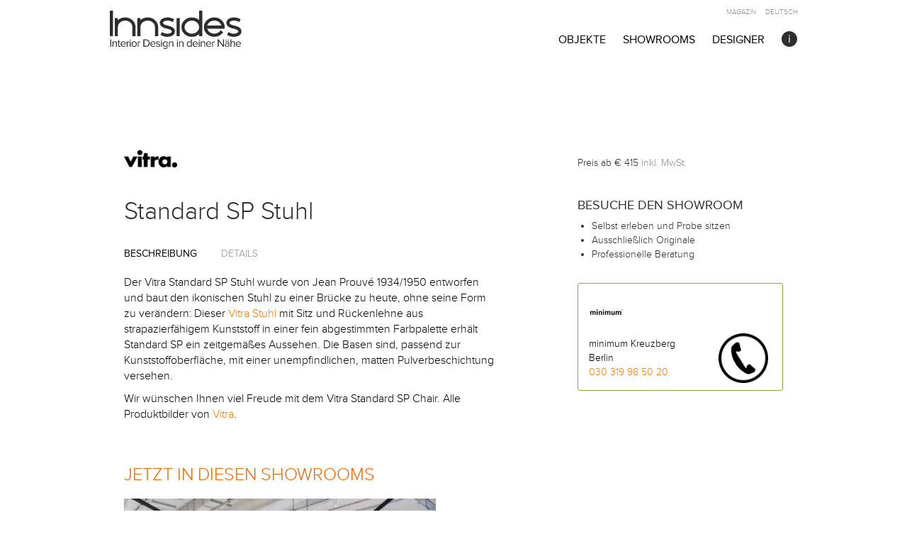

--- FILE ---
content_type: text/html; charset=UTF-8
request_url: https://www.innsides.com/de/objects/vitra/standard-sp-stuhl/
body_size: 24814
content:
<!DOCTYPE html>
<html xmlns="http://www.w3.org/1999/xhtml" lang="de">
<head>
	<meta charset="UTF-8">
	<meta name="viewport" content="width=device-width, initial-scale=1">
	<link rel="profile" href="https://gmpg.org/xfn/11">
	
	<!-- Google Fonts: Nunito Sans (replaces Proxima Nova) -->
	<link rel="preconnect" href="https://fonts.googleapis.com">
	<link rel="preconnect" href="https://fonts.gstatic.com" crossorigin>
	<style id="" media="all">/* cyrillic-ext */
@font-face {
  font-family: 'Nunito Sans';
  font-style: normal;
  font-weight: 300;
  font-stretch: 100%;
  font-display: swap;
  src: url(/fonts.gstatic.com/s/nunitosans/v19/pe0TMImSLYBIv1o4X1M8ce2xCx3yop4tQpF_MeTm0lfGWVpNn64CL7U8upHZIbMV51Q42ptCp7t4R-tQKr51pE8.woff2) format('woff2');
  unicode-range: U+0460-052F, U+1C80-1C8A, U+20B4, U+2DE0-2DFF, U+A640-A69F, U+FE2E-FE2F;
}
/* cyrillic */
@font-face {
  font-family: 'Nunito Sans';
  font-style: normal;
  font-weight: 300;
  font-stretch: 100%;
  font-display: swap;
  src: url(/fonts.gstatic.com/s/nunitosans/v19/pe0TMImSLYBIv1o4X1M8ce2xCx3yop4tQpF_MeTm0lfGWVpNn64CL7U8upHZIbMV51Q42ptCp7txR-tQKr51pE8.woff2) format('woff2');
  unicode-range: U+0301, U+0400-045F, U+0490-0491, U+04B0-04B1, U+2116;
}
/* vietnamese */
@font-face {
  font-family: 'Nunito Sans';
  font-style: normal;
  font-weight: 300;
  font-stretch: 100%;
  font-display: swap;
  src: url(/fonts.gstatic.com/s/nunitosans/v19/pe0TMImSLYBIv1o4X1M8ce2xCx3yop4tQpF_MeTm0lfGWVpNn64CL7U8upHZIbMV51Q42ptCp7t6R-tQKr51pE8.woff2) format('woff2');
  unicode-range: U+0102-0103, U+0110-0111, U+0128-0129, U+0168-0169, U+01A0-01A1, U+01AF-01B0, U+0300-0301, U+0303-0304, U+0308-0309, U+0323, U+0329, U+1EA0-1EF9, U+20AB;
}
/* latin-ext */
@font-face {
  font-family: 'Nunito Sans';
  font-style: normal;
  font-weight: 300;
  font-stretch: 100%;
  font-display: swap;
  src: url(/fonts.gstatic.com/s/nunitosans/v19/pe0TMImSLYBIv1o4X1M8ce2xCx3yop4tQpF_MeTm0lfGWVpNn64CL7U8upHZIbMV51Q42ptCp7t7R-tQKr51pE8.woff2) format('woff2');
  unicode-range: U+0100-02BA, U+02BD-02C5, U+02C7-02CC, U+02CE-02D7, U+02DD-02FF, U+0304, U+0308, U+0329, U+1D00-1DBF, U+1E00-1E9F, U+1EF2-1EFF, U+2020, U+20A0-20AB, U+20AD-20C0, U+2113, U+2C60-2C7F, U+A720-A7FF;
}
/* latin */
@font-face {
  font-family: 'Nunito Sans';
  font-style: normal;
  font-weight: 300;
  font-stretch: 100%;
  font-display: swap;
  src: url(/fonts.gstatic.com/s/nunitosans/v19/pe0TMImSLYBIv1o4X1M8ce2xCx3yop4tQpF_MeTm0lfGWVpNn64CL7U8upHZIbMV51Q42ptCp7t1R-tQKr51.woff2) format('woff2');
  unicode-range: U+0000-00FF, U+0131, U+0152-0153, U+02BB-02BC, U+02C6, U+02DA, U+02DC, U+0304, U+0308, U+0329, U+2000-206F, U+20AC, U+2122, U+2191, U+2193, U+2212, U+2215, U+FEFF, U+FFFD;
}
/* cyrillic-ext */
@font-face {
  font-family: 'Nunito Sans';
  font-style: normal;
  font-weight: 400;
  font-stretch: 100%;
  font-display: swap;
  src: url(/fonts.gstatic.com/s/nunitosans/v19/pe0TMImSLYBIv1o4X1M8ce2xCx3yop4tQpF_MeTm0lfGWVpNn64CL7U8upHZIbMV51Q42ptCp7t4R-tQKr51pE8.woff2) format('woff2');
  unicode-range: U+0460-052F, U+1C80-1C8A, U+20B4, U+2DE0-2DFF, U+A640-A69F, U+FE2E-FE2F;
}
/* cyrillic */
@font-face {
  font-family: 'Nunito Sans';
  font-style: normal;
  font-weight: 400;
  font-stretch: 100%;
  font-display: swap;
  src: url(/fonts.gstatic.com/s/nunitosans/v19/pe0TMImSLYBIv1o4X1M8ce2xCx3yop4tQpF_MeTm0lfGWVpNn64CL7U8upHZIbMV51Q42ptCp7txR-tQKr51pE8.woff2) format('woff2');
  unicode-range: U+0301, U+0400-045F, U+0490-0491, U+04B0-04B1, U+2116;
}
/* vietnamese */
@font-face {
  font-family: 'Nunito Sans';
  font-style: normal;
  font-weight: 400;
  font-stretch: 100%;
  font-display: swap;
  src: url(/fonts.gstatic.com/s/nunitosans/v19/pe0TMImSLYBIv1o4X1M8ce2xCx3yop4tQpF_MeTm0lfGWVpNn64CL7U8upHZIbMV51Q42ptCp7t6R-tQKr51pE8.woff2) format('woff2');
  unicode-range: U+0102-0103, U+0110-0111, U+0128-0129, U+0168-0169, U+01A0-01A1, U+01AF-01B0, U+0300-0301, U+0303-0304, U+0308-0309, U+0323, U+0329, U+1EA0-1EF9, U+20AB;
}
/* latin-ext */
@font-face {
  font-family: 'Nunito Sans';
  font-style: normal;
  font-weight: 400;
  font-stretch: 100%;
  font-display: swap;
  src: url(/fonts.gstatic.com/s/nunitosans/v19/pe0TMImSLYBIv1o4X1M8ce2xCx3yop4tQpF_MeTm0lfGWVpNn64CL7U8upHZIbMV51Q42ptCp7t7R-tQKr51pE8.woff2) format('woff2');
  unicode-range: U+0100-02BA, U+02BD-02C5, U+02C7-02CC, U+02CE-02D7, U+02DD-02FF, U+0304, U+0308, U+0329, U+1D00-1DBF, U+1E00-1E9F, U+1EF2-1EFF, U+2020, U+20A0-20AB, U+20AD-20C0, U+2113, U+2C60-2C7F, U+A720-A7FF;
}
/* latin */
@font-face {
  font-family: 'Nunito Sans';
  font-style: normal;
  font-weight: 400;
  font-stretch: 100%;
  font-display: swap;
  src: url(/fonts.gstatic.com/s/nunitosans/v19/pe0TMImSLYBIv1o4X1M8ce2xCx3yop4tQpF_MeTm0lfGWVpNn64CL7U8upHZIbMV51Q42ptCp7t1R-tQKr51.woff2) format('woff2');
  unicode-range: U+0000-00FF, U+0131, U+0152-0153, U+02BB-02BC, U+02C6, U+02DA, U+02DC, U+0304, U+0308, U+0329, U+2000-206F, U+20AC, U+2122, U+2191, U+2193, U+2212, U+2215, U+FEFF, U+FFFD;
}
/* cyrillic-ext */
@font-face {
  font-family: 'Nunito Sans';
  font-style: normal;
  font-weight: 600;
  font-stretch: 100%;
  font-display: swap;
  src: url(/fonts.gstatic.com/s/nunitosans/v19/pe0TMImSLYBIv1o4X1M8ce2xCx3yop4tQpF_MeTm0lfGWVpNn64CL7U8upHZIbMV51Q42ptCp7t4R-tQKr51pE8.woff2) format('woff2');
  unicode-range: U+0460-052F, U+1C80-1C8A, U+20B4, U+2DE0-2DFF, U+A640-A69F, U+FE2E-FE2F;
}
/* cyrillic */
@font-face {
  font-family: 'Nunito Sans';
  font-style: normal;
  font-weight: 600;
  font-stretch: 100%;
  font-display: swap;
  src: url(/fonts.gstatic.com/s/nunitosans/v19/pe0TMImSLYBIv1o4X1M8ce2xCx3yop4tQpF_MeTm0lfGWVpNn64CL7U8upHZIbMV51Q42ptCp7txR-tQKr51pE8.woff2) format('woff2');
  unicode-range: U+0301, U+0400-045F, U+0490-0491, U+04B0-04B1, U+2116;
}
/* vietnamese */
@font-face {
  font-family: 'Nunito Sans';
  font-style: normal;
  font-weight: 600;
  font-stretch: 100%;
  font-display: swap;
  src: url(/fonts.gstatic.com/s/nunitosans/v19/pe0TMImSLYBIv1o4X1M8ce2xCx3yop4tQpF_MeTm0lfGWVpNn64CL7U8upHZIbMV51Q42ptCp7t6R-tQKr51pE8.woff2) format('woff2');
  unicode-range: U+0102-0103, U+0110-0111, U+0128-0129, U+0168-0169, U+01A0-01A1, U+01AF-01B0, U+0300-0301, U+0303-0304, U+0308-0309, U+0323, U+0329, U+1EA0-1EF9, U+20AB;
}
/* latin-ext */
@font-face {
  font-family: 'Nunito Sans';
  font-style: normal;
  font-weight: 600;
  font-stretch: 100%;
  font-display: swap;
  src: url(/fonts.gstatic.com/s/nunitosans/v19/pe0TMImSLYBIv1o4X1M8ce2xCx3yop4tQpF_MeTm0lfGWVpNn64CL7U8upHZIbMV51Q42ptCp7t7R-tQKr51pE8.woff2) format('woff2');
  unicode-range: U+0100-02BA, U+02BD-02C5, U+02C7-02CC, U+02CE-02D7, U+02DD-02FF, U+0304, U+0308, U+0329, U+1D00-1DBF, U+1E00-1E9F, U+1EF2-1EFF, U+2020, U+20A0-20AB, U+20AD-20C0, U+2113, U+2C60-2C7F, U+A720-A7FF;
}
/* latin */
@font-face {
  font-family: 'Nunito Sans';
  font-style: normal;
  font-weight: 600;
  font-stretch: 100%;
  font-display: swap;
  src: url(/fonts.gstatic.com/s/nunitosans/v19/pe0TMImSLYBIv1o4X1M8ce2xCx3yop4tQpF_MeTm0lfGWVpNn64CL7U8upHZIbMV51Q42ptCp7t1R-tQKr51.woff2) format('woff2');
  unicode-range: U+0000-00FF, U+0131, U+0152-0153, U+02BB-02BC, U+02C6, U+02DA, U+02DC, U+0304, U+0308, U+0329, U+2000-206F, U+20AC, U+2122, U+2191, U+2193, U+2212, U+2215, U+FEFF, U+FFFD;
}
/* cyrillic-ext */
@font-face {
  font-family: 'Nunito Sans';
  font-style: normal;
  font-weight: 800;
  font-stretch: 100%;
  font-display: swap;
  src: url(/fonts.gstatic.com/s/nunitosans/v19/pe0TMImSLYBIv1o4X1M8ce2xCx3yop4tQpF_MeTm0lfGWVpNn64CL7U8upHZIbMV51Q42ptCp7t4R-tQKr51pE8.woff2) format('woff2');
  unicode-range: U+0460-052F, U+1C80-1C8A, U+20B4, U+2DE0-2DFF, U+A640-A69F, U+FE2E-FE2F;
}
/* cyrillic */
@font-face {
  font-family: 'Nunito Sans';
  font-style: normal;
  font-weight: 800;
  font-stretch: 100%;
  font-display: swap;
  src: url(/fonts.gstatic.com/s/nunitosans/v19/pe0TMImSLYBIv1o4X1M8ce2xCx3yop4tQpF_MeTm0lfGWVpNn64CL7U8upHZIbMV51Q42ptCp7txR-tQKr51pE8.woff2) format('woff2');
  unicode-range: U+0301, U+0400-045F, U+0490-0491, U+04B0-04B1, U+2116;
}
/* vietnamese */
@font-face {
  font-family: 'Nunito Sans';
  font-style: normal;
  font-weight: 800;
  font-stretch: 100%;
  font-display: swap;
  src: url(/fonts.gstatic.com/s/nunitosans/v19/pe0TMImSLYBIv1o4X1M8ce2xCx3yop4tQpF_MeTm0lfGWVpNn64CL7U8upHZIbMV51Q42ptCp7t6R-tQKr51pE8.woff2) format('woff2');
  unicode-range: U+0102-0103, U+0110-0111, U+0128-0129, U+0168-0169, U+01A0-01A1, U+01AF-01B0, U+0300-0301, U+0303-0304, U+0308-0309, U+0323, U+0329, U+1EA0-1EF9, U+20AB;
}
/* latin-ext */
@font-face {
  font-family: 'Nunito Sans';
  font-style: normal;
  font-weight: 800;
  font-stretch: 100%;
  font-display: swap;
  src: url(/fonts.gstatic.com/s/nunitosans/v19/pe0TMImSLYBIv1o4X1M8ce2xCx3yop4tQpF_MeTm0lfGWVpNn64CL7U8upHZIbMV51Q42ptCp7t7R-tQKr51pE8.woff2) format('woff2');
  unicode-range: U+0100-02BA, U+02BD-02C5, U+02C7-02CC, U+02CE-02D7, U+02DD-02FF, U+0304, U+0308, U+0329, U+1D00-1DBF, U+1E00-1E9F, U+1EF2-1EFF, U+2020, U+20A0-20AB, U+20AD-20C0, U+2113, U+2C60-2C7F, U+A720-A7FF;
}
/* latin */
@font-face {
  font-family: 'Nunito Sans';
  font-style: normal;
  font-weight: 800;
  font-stretch: 100%;
  font-display: swap;
  src: url(/fonts.gstatic.com/s/nunitosans/v19/pe0TMImSLYBIv1o4X1M8ce2xCx3yop4tQpF_MeTm0lfGWVpNn64CL7U8upHZIbMV51Q42ptCp7t1R-tQKr51.woff2) format('woff2');
  unicode-range: U+0000-00FF, U+0131, U+0152-0153, U+02BB-02BC, U+02C6, U+02DA, U+02DC, U+0304, U+0308, U+0329, U+2000-206F, U+20AC, U+2122, U+2191, U+2193, U+2212, U+2215, U+FEFF, U+FFFD;
}
</style>

	
	
	<meta name='robots' content='index, follow, max-image-preview:large, max-snippet:-1, max-video-preview:-1' />

	<!-- This site is optimized with the Yoast SEO plugin v20.9 - https://yoast.com/wordpress/plugins/seo/ -->
	<title>Standard SP Stuhl (häufig mit Standort &amp; Preis) | Vitra |  Innsides</title>
	<meta name="description" content="Standard SP Stuhl jetzt hier im Showroom ✅ Das echte Original selbst vor Ort erleben und ausprobieren. Exklusive Showroomrabatte durch die direkte Durchwahl in den Showroom möglich. Unsere tagesaktuelle Standortliste zeigt echte Originale ✓" />
	<link rel="canonical" href="https://www.innsides.com/de/objects/vitra/standard-sp-stuhl/" />
	<meta property="og:locale" content="de_DE" />
	<meta property="og:type" content="article" />
	<meta property="og:title" content="Standard SP Stuhl (häufig mit Standort &amp; Preis) | Innsides" />
	<meta property="og:description" content="Standard SP Stuhl jetzt hier im Showroom ✅ Das echte Original selbst vor Ort erleben und ausprobieren. Exklusive Showroomrabatte durch die direkte Durchwahl in den Showroom möglich. Unsere tagesaktuelle Standortliste zeigt echte Originale ✓" />
	<meta property="og:url" content="https://www.innsides.com/de/objects/vitra/standard-sp-stuhl/" />
	<meta property="og:site_name" content="Innsides" />
	<meta name="twitter:card" content="summary_large_image" />
	<script type="application/ld+json" class="yoast-schema-graph">{"@context":"https://schema.org","@graph":[{"@type":"WebPage","@id":"https://www.innsides.com/de/objects/vitra/standard-sp-stuhl/","url":"https://www.innsides.com/de/objects/vitra/standard-sp-stuhl/","name":"Standard SP Stuhl (häufig mit Standort & Preis) | Innsides","isPartOf":{"@id":"https://www.innsides.com/de/#website"},"datePublished":"2018-08-13T04:07:18+00:00","dateModified":"2018-08-13T04:07:18+00:00","description":"Standard SP Stuhl jetzt hier im Showroom ✅ Das echte Original selbst vor Ort erleben und ausprobieren. Exklusive Showroomrabatte durch die direkte Durchwahl in den Showroom möglich. Unsere tagesaktuelle Standortliste zeigt echte Originale ✓","breadcrumb":{"@id":"https://www.innsides.com/de/objects/vitra/standard-sp-stuhl/#breadcrumb"},"inLanguage":"de","potentialAction":[{"@type":"ReadAction","target":["https://www.innsides.com/de/objects/vitra/standard-sp-stuhl/"]}]},{"@type":"BreadcrumbList","@id":"https://www.innsides.com/de/objects/vitra/standard-sp-stuhl/#breadcrumb","itemListElement":[{"@type":"ListItem","position":1,"name":"Home","item":"https://www.innsides.com/de/"},{"@type":"ListItem","position":2,"name":"Objects","item":"https://www.innsides.com/en/objects/"},{"@type":"ListItem","position":3,"name":"Standard SP Stuhl"}]},{"@type":"WebSite","@id":"https://www.innsides.com/de/#website","url":"https://www.innsides.com/de/","name":"Innsides","description":"Entdecke Designermöbel in deiner Nähe","publisher":{"@id":"https://www.innsides.com/de/#organization"},"potentialAction":[{"@type":"SearchAction","target":{"@type":"EntryPoint","urlTemplate":"https://www.innsides.com/de/?s={search_term_string}"},"query-input":"required name=search_term_string"}],"inLanguage":"de"},{"@type":"Organization","@id":"https://www.innsides.com/de/#organization","name":"Innsides Interiors UG","url":"https://www.innsides.com/de/","logo":{"@type":"ImageObject","inLanguage":"de","@id":"https://www.innsides.com/de/#/schema/logo/image/","url":"https://www.innsides.com/wp-content/uploads/2019/07/Innsides_logo_400x400.jpg","contentUrl":"https://www.innsides.com/wp-content/uploads/2019/07/Innsides_logo_400x400.jpg","width":160,"height":160,"caption":"Innsides Interiors UG"},"image":{"@id":"https://www.innsides.com/de/#/schema/logo/image/"}}]}</script>
	<!-- / Yoast SEO plugin. -->


<link rel="alternate" title="oEmbed (JSON)" type="application/json+oembed" href="https://www.innsides.com/de/wp-json/oembed/1.0/embed?url=https%3A%2F%2Fwww.innsides.com%2Fde%2Fobjects%2Fvitra%2Fstandard-sp-stuhl" />
<link rel="alternate" title="oEmbed (XML)" type="text/xml+oembed" href="https://www.innsides.com/de/wp-json/oembed/1.0/embed?url=https%3A%2F%2Fwww.innsides.com%2Fde%2Fobjects%2Fvitra%2Fstandard-sp-stuhl&#038;format=xml" />
<style id='wp-img-auto-sizes-contain-inline-css' type='text/css'>
img:is([sizes=auto i],[sizes^="auto," i]){contain-intrinsic-size:3000px 1500px}
/*# sourceURL=wp-img-auto-sizes-contain-inline-css */
</style>
<style id='wp-block-library-inline-css' type='text/css'>
:root{--wp-block-synced-color:#7a00df;--wp-block-synced-color--rgb:122,0,223;--wp-bound-block-color:var(--wp-block-synced-color);--wp-editor-canvas-background:#ddd;--wp-admin-theme-color:#007cba;--wp-admin-theme-color--rgb:0,124,186;--wp-admin-theme-color-darker-10:#006ba1;--wp-admin-theme-color-darker-10--rgb:0,107,160.5;--wp-admin-theme-color-darker-20:#005a87;--wp-admin-theme-color-darker-20--rgb:0,90,135;--wp-admin-border-width-focus:2px}@media (min-resolution:192dpi){:root{--wp-admin-border-width-focus:1.5px}}.wp-element-button{cursor:pointer}:root .has-very-light-gray-background-color{background-color:#eee}:root .has-very-dark-gray-background-color{background-color:#313131}:root .has-very-light-gray-color{color:#eee}:root .has-very-dark-gray-color{color:#313131}:root .has-vivid-green-cyan-to-vivid-cyan-blue-gradient-background{background:linear-gradient(135deg,#00d084,#0693e3)}:root .has-purple-crush-gradient-background{background:linear-gradient(135deg,#34e2e4,#4721fb 50%,#ab1dfe)}:root .has-hazy-dawn-gradient-background{background:linear-gradient(135deg,#faaca8,#dad0ec)}:root .has-subdued-olive-gradient-background{background:linear-gradient(135deg,#fafae1,#67a671)}:root .has-atomic-cream-gradient-background{background:linear-gradient(135deg,#fdd79a,#004a59)}:root .has-nightshade-gradient-background{background:linear-gradient(135deg,#330968,#31cdcf)}:root .has-midnight-gradient-background{background:linear-gradient(135deg,#020381,#2874fc)}:root{--wp--preset--font-size--normal:16px;--wp--preset--font-size--huge:42px}.has-regular-font-size{font-size:1em}.has-larger-font-size{font-size:2.625em}.has-normal-font-size{font-size:var(--wp--preset--font-size--normal)}.has-huge-font-size{font-size:var(--wp--preset--font-size--huge)}.has-text-align-center{text-align:center}.has-text-align-left{text-align:left}.has-text-align-right{text-align:right}.has-fit-text{white-space:nowrap!important}#end-resizable-editor-section{display:none}.aligncenter{clear:both}.items-justified-left{justify-content:flex-start}.items-justified-center{justify-content:center}.items-justified-right{justify-content:flex-end}.items-justified-space-between{justify-content:space-between}.screen-reader-text{border:0;clip-path:inset(50%);height:1px;margin:-1px;overflow:hidden;padding:0;position:absolute;width:1px;word-wrap:normal!important}.screen-reader-text:focus{background-color:#ddd;clip-path:none;color:#444;display:block;font-size:1em;height:auto;left:5px;line-height:normal;padding:15px 23px 14px;text-decoration:none;top:5px;width:auto;z-index:100000}html :where(.has-border-color){border-style:solid}html :where([style*=border-top-color]){border-top-style:solid}html :where([style*=border-right-color]){border-right-style:solid}html :where([style*=border-bottom-color]){border-bottom-style:solid}html :where([style*=border-left-color]){border-left-style:solid}html :where([style*=border-width]){border-style:solid}html :where([style*=border-top-width]){border-top-style:solid}html :where([style*=border-right-width]){border-right-style:solid}html :where([style*=border-bottom-width]){border-bottom-style:solid}html :where([style*=border-left-width]){border-left-style:solid}html :where(img[class*=wp-image-]){height:auto;max-width:100%}:where(figure){margin:0 0 1em}html :where(.is-position-sticky){--wp-admin--admin-bar--position-offset:var(--wp-admin--admin-bar--height,0px)}@media screen and (max-width:600px){html :where(.is-position-sticky){--wp-admin--admin-bar--position-offset:0px}}
/*wp_block_styles_on_demand_placeholder:696c37f7f18f9*/
/*# sourceURL=wp-block-library-inline-css */
</style>
<style id='classic-theme-styles-inline-css' type='text/css'>
/*! This file is auto-generated */
.wp-block-button__link{color:#fff;background-color:#32373c;border-radius:9999px;box-shadow:none;text-decoration:none;padding:calc(.667em + 2px) calc(1.333em + 2px);font-size:1.125em}.wp-block-file__button{background:#32373c;color:#fff;text-decoration:none}
/*# sourceURL=/wp-includes/css/classic-themes.min.css */
</style>
<link rel='stylesheet' id='algolia-theme-css' href='https://www.innsides.com/wp-content/plugins/algolia-custom-integration/public/css/algolia.min.css?ver=6.9' type='text/css' media='all' />
<link rel='stylesheet' id='algolia-custom-theme-css' href='https://www.innsides.com/wp-content/plugins/algolia-custom-integration/public/css/algolia-custom.css?ver=6.9' type='text/css' media='all' />
<link rel='stylesheet' id='contact-form-7-css' href='https://www.innsides.com/wp-content/plugins/contact-form-7/includes/css/styles.css?ver=6.1.3' type='text/css' media='all' />
<link rel='stylesheet' id='collapscore-css-css' href='https://www.innsides.com/wp-content/plugins/jquery-collapse-o-matic/css/core_style.css?ver=1.0' type='text/css' media='all' />
<style id='collapscore-css-inline-css' type='text/css'>
.collapseomatic_content {
    font-size: 16px;
}
/*# sourceURL=collapscore-css-inline-css */
</style>
<link rel='stylesheet' id='collapseomatic-css-css' href='https://www.innsides.com/wp-content/plugins/jquery-collapse-o-matic/css/light_style.css?ver=1.6' type='text/css' media='all' />
<link rel='stylesheet' id='css-combined-all-css' href='https://www.innsides.com/wp-content/themes/innsides/css/combined/all.css?ver=1.1' type='text/css' media='all' />
<link rel='stylesheet' id='css-style-css' href='https://www.innsides.com/wp-content/themes/innsides/css/style.css?ver=1.1' type='text/css' media='all' />
<link rel='stylesheet' id='style-css' href='https://www.innsides.com/wp-content/themes/innsides/style.css?ver=20260114-1410' type='text/css' media='all' />
<link rel='stylesheet' id='wpsstyles-css' href='https://www.innsides.com/wp-content/themes/innsides/css/partials/wpsstyles.css' type='text/css' media='all' />
<link rel='stylesheet' id='jquery-fancybox-css' href='https://www.innsides.com/wp-content/themes/innsides/inc/fancybox/jquery.fancybox.css?ver=2.1.5' type='text/css' media='all' />
<link rel='stylesheet' id='jquery-fancybox-thumbs-css' href='https://www.innsides.com/wp-content/themes/innsides/inc/fancybox/helpers/jquery.fancybox-thumbs.css?ver=2.1.5' type='text/css' media='all' />
<link rel='stylesheet' id='borlabs-cookie-css' href='https://www.innsides.com/wp-content/cache/borlabs-cookie/borlabs-cookie_1_de.css?ver=2.3.5-219' type='text/css' media='all' />
<link rel='stylesheet' id='jquery-lazyloadxt-spinner-css-css' href='//www.innsides.com/wp-content/plugins/a3-lazy-load/assets/css/jquery.lazyloadxt.spinner.css?ver=6.9' type='text/css' media='all' />
<link rel='stylesheet' id='a3a3_lazy_load-css' href='//www.innsides.com/wp-content/uploads/sass/a3_lazy_load.min.css?ver=1690465865' type='text/css' media='all' />
<script type="a217a982f99e8bb24e32665b-text/javascript" id="borlabs-cookie-prioritize-js-extra">
/* <![CDATA[ */
var borlabsCookiePrioritized = {"domain":"www.innsides.com","path":"/","version":"1","bots":"1","optInJS":{"statistics":{"google-tag-manager":"[base64]"}}};
//# sourceURL=borlabs-cookie-prioritize-js-extra
/* ]]> */
</script>
<script type="a217a982f99e8bb24e32665b-text/javascript" src="https://www.innsides.com/wp-content/plugins/borlabs-cookie/assets/javascript/borlabs-cookie-prioritize.min.js?ver=2.3.5" id="borlabs-cookie-prioritize-js"></script>
<link rel="https://api.w.org/" href="https://www.innsides.com/de/wp-json/" /><link rel="EditURI" type="application/rsd+xml" title="RSD" href="https://www.innsides.com/xmlrpc.php?rsd" />
<meta name="generator" content="WordPress 6.9" />
<link rel='shortlink' href='https://www.innsides.com/de/?p=34613' />
<style type="text/css">
.qtranxs_flag_de {background-image: url(https://www.innsides.com/wp-content/plugins/qtranslate-xt/flags/de.png); background-repeat: no-repeat;}
.qtranxs_flag_en {background-image: url(https://www.innsides.com/wp-content/plugins/qtranslate-xt/flags/gb.png); background-repeat: no-repeat;}
</style>
<link hreflang="de" href="https://www.innsides.com/de/objects/vitra/standard-sp-stuhl/" rel="alternate" />
<link hreflang="en" href="https://www.innsides.com/en/objects/vitra/standard-sp-stuhl/" rel="alternate" />
<link hreflang="x-default" href="https://www.innsides.com/de/objects/vitra/standard-sp-stuhl/" rel="alternate" />
<meta name="generator" content="qTranslate-XT 3.5.4" />
<!-- Es ist keine amphtml-Version verfügbar für diese URL. --><link rel="icon" href="https://www.innsides.com/wp-content/uploads/2017/01/cropped-Innsides_logo_avatar_10cmx10cm_black_300_ppi-32x32.jpg" sizes="32x32" />
<link rel="icon" href="https://www.innsides.com/wp-content/uploads/2017/01/cropped-Innsides_logo_avatar_10cmx10cm_black_300_ppi-192x192.jpg" sizes="192x192" />
<link rel="apple-touch-icon" href="https://www.innsides.com/wp-content/uploads/2017/01/cropped-Innsides_logo_avatar_10cmx10cm_black_300_ppi-180x180.jpg" />
<meta name="msapplication-TileImage" content="https://www.innsides.com/wp-content/uploads/2017/01/cropped-Innsides_logo_avatar_10cmx10cm_black_300_ppi-270x270.jpg" />
		<style type="text/css" id="wp-custom-css">
			/* Live Pricing Section */
.innsides-live-prices {
    background: #f8f9fa;
    border-radius: 8px;
    padding: 2rem;
    margin: 2rem 0;
}

.innsides-live-prices h2 {
    margin-top: 0;
    font-size: 1.5rem;
}

.innsides-live-prices .intro {
    color: #666;
    margin-bottom: 1.5rem;
}

.price-list {
    display: flex;
    flex-direction: column;
    gap: 1rem;
}

.price-item {
    background: white;
    border: 1px solid #e0e0e0;
    border-radius: 6px;
    padding: 1.25rem;
    display: flex;
    justify-content: space-between;
    align-items: center;
    transition: box-shadow 0.2s;
}

.price-item:hover {
    box-shadow: 0 2px 8px rgba(0,0,0,0.1);
}

.dealer-info {
    flex: 1;
}

.dealer-info strong {
    display: block;
    font-size: 1.1rem;
}

.dealer-info .location {
    color: #666;
    font-size: 0.9rem;
}

.pricing .price {
    font-size: 1.5rem;
    font-weight: bold;
    color: #2c5282;
    margin: 0 1.5rem;
}

.btn-dealer {
    background: #2c5282;
    color: white;
    padding: 0.75rem 1.5rem;
    border-radius: 4px;
    text-decoration: none;
    transition: background 0.2s;
}

.btn-dealer:hover {
    background: #1a365d;
}

.disclaimer {
    margin-top: 1.5rem;
    padding-top: 1.5rem;
    border-top: 1px solid #e0e0e0;
    text-align: center;
}

.disclaimer small {
    color: #999;
}

@media (max-width: 768px) {
    .price-item {
        flex-direction: column;
        align-items: flex-start;
        gap: 1rem;
    }
    
    .pricing {
        margin: 0;
    }
    
    .btn-dealer {
        width: 100%;
        text-align: center;
    }
}
/* ==========================================================================
   MOBILE COMPACT 2-COLUMN GRID - Added Jan 2026
   Add this CSS to the END of your style.css file
   ========================================================================== */

/* Designer name styling - appears below product title */
.lovable-entry .object-designer,
.object-item .object-designer {
    font-size: 14px !important;
    font-style: italic !important;
    color: #666 !important;
    margin-bottom: 12px !important;
    font-family: 'proxima_novalight', Georgia, serif !important;
    line-height: 1.3 !important;
}

/* Designer on featured dark card */
.innside-results .row > .lovable-entry:first-child .object-designer,
.home-showroom-section > .lovable-entry:first-child .object-designer,
.home-showroom-section > .object-item:first-child .object-designer {
    color: rgba(255,255,255,0.7) !important;
}

/* ==========================================================================
   MOBILE: Compact 2-Column Grid (under 768px)
   ========================================================================== */
@media (max-width: 767px) {
    
    /* Convert row to CSS Grid - 2 columns */
    .innside-results .row,
    .home-showroom-section {
        display: grid !important;
        grid-template-columns: 1fr 1fr !important;
        gap: 10px !important;
        padding: 0 10px !important;
    }
    
    /* Reset Bootstrap column widths */
    .innside-results .row > .col-md-4,
    .home-showroom-section > .col-md-4,
    .innside-results .row > .lovable-entry,
    .home-showroom-section > .lovable-entry,
    .innside-results .row > .object-item,
    .home-showroom-section > .object-item {
        width: 100% !important;
        float: none !important;
        padding-left: 0 !important;
        padding-right: 0 !important;
        margin-bottom: 0 !important;
    }
    
    /* Compact card styling */
    .lovable-entry .product-text-display,
    .object-item .product-text-display {
        padding: 16px 14px !important;
        min-height: 110px !important;
        border-radius: 10px !important;
    }
    
    /* Smaller title */
    .lovable-entry .object-archive-title,
    .lovable-entry .object-archive-title a,
    .object-item .object-archive-title,
    .object-item .object-archive-title a {
        font-size: 14px !important;
        font-weight: 600 !important;
        margin-bottom: 6px !important;
        line-height: 1.35 !important;
        /* Limit to 2 lines with ellipsis */
        display: -webkit-box !important;
        -webkit-line-clamp: 2 !important;
        -webkit-box-orient: vertical !important;
        overflow: hidden !important;
    }
    
    /* Compact designer name */
    .lovable-entry .object-designer,
    .object-item .object-designer {
        font-size: 11px !important;
        margin-bottom: 8px !important;
        /* Limit to 1 line */
        white-space: nowrap !important;
        overflow: hidden !important;
        text-overflow: ellipsis !important;
    }
    
    /* Smaller manufacturer/brand */
    .lovable-entry .manufacturer-filter,
    .lovable-entry .manufacturer-filter a,
    .object-item .manufacturer-filter,
    .object-item .manufacturer-filter a {
        font-size: 9px !important;
        letter-spacing: 0.8px !important;
        margin-bottom: 0 !important;
        color: #aaa !important;
    }
    
    /* Hide showroom info on mobile compact view to save space */
    .lovable-entry .showroom-info-inline,
    .object-item .showroom-info-inline {
        display: none !important;
    }
    
    /* Smaller location marker */
    .lovable-entry .location-marker,
    .object-item .location-marker {
        transform: scale(0.7) !important;
        margin-bottom: 4px !important;
    }
    
    /* Brand color bar - bottom position, thinner */
    .lovable-entry .product-text-display::before,
    .object-item .product-text-display::before {
        top: auto !important;
        bottom: 0 !important;
        left: 0 !important;
        width: 40px !important;
        height: 3px !important;
        transform: scaleX(1) scaleY(1) !important;
    }
    
    .lovable-entry .product-text-display:hover::before,
    .object-item .product-text-display:hover::before {
        width: 100% !important;
        transform: scaleX(1) scaleY(1) !important;
    }
    
    /* ==========================================================================
       FEATURED FIRST CARD - Spans full width on mobile
       ========================================================================== */
    .innside-results .row > .lovable-entry:first-child,
    .home-showroom-section > .lovable-entry:first-child,
    .home-showroom-section > .object-item:first-child {
        grid-column: 1 / -1 !important; /* Span both columns */
    }
    
    .innside-results .row > .lovable-entry:first-child .product-text-display,
    .home-showroom-section > .lovable-entry:first-child .product-text-display,
    .home-showroom-section > .object-item:first-child .product-text-display {
        padding: 24px 20px !important;
        min-height: 130px !important;
    }
    
    .innside-results .row > .lovable-entry:first-child .object-archive-title,
    .innside-results .row > .lovable-entry:first-child .object-archive-title a,
    .home-showroom-section > .lovable-entry:first-child .object-archive-title,
    .home-showroom-section > .lovable-entry:first-child .object-archive-title a,
    .home-showroom-section > .object-item:first-child .object-archive-title,
    .home-showroom-section > .object-item:first-child .object-archive-title a {
        font-size: 22px !important;
        -webkit-line-clamp: unset !important;
        display: block !important;
    }
    
    .innside-results .row > .lovable-entry:first-child .object-designer,
    .home-showroom-section > .lovable-entry:first-child .object-designer,
    .home-showroom-section > .object-item:first-child .object-designer {
        font-size: 13px !important;
        white-space: normal !important;
    }
    
    .innside-results .row > .lovable-entry:first-child .manufacturer-filter,
    .innside-results .row > .lovable-entry:first-child .manufacturer-filter a,
    .home-showroom-section > .lovable-entry:first-child .manufacturer-filter,
    .home-showroom-section > .lovable-entry:first-child .manufacturer-filter a,
    .home-showroom-section > .object-item:first-child .manufacturer-filter,
    .home-showroom-section > .object-item:first-child .manufacturer-filter a {
        font-size: 11px !important;
    }
    
    /* Hide clearfix divs that Bootstrap adds */
    .innside-results .row > .clearfix,
    .home-showroom-section > .clearfix {
        display: none !important;
    }
}

/* ==========================================================================
   TABLET: Slightly smaller cards (768px - 991px)
   ========================================================================== */
@media (min-width: 768px) and (max-width: 991px) {
    
    .lovable-entry .product-text-display,
    .object-item .product-text-display {
        padding: 28px 22px !important;
        min-height: 200px !important;
    }
    
    .lovable-entry .object-archive-title,
    .lovable-entry .object-archive-title a,
    .object-item .object-archive-title,
    .object-item .object-archive-title a {
        font-size: 20px !important;
    }
    
    .lovable-entry .object-designer,
    .object-item .object-designer {
        font-size: 13px !important;
    }
}

/* ==========================================================================
   DESKTOP: Designer styling adjustments (992px+)
   ========================================================================== */
@media (min-width: 992px) {
    
    .lovable-entry .object-designer,
    .object-item .object-designer {
        font-size: 15px !important;
        margin-bottom: 15px !important;
    }
    
    /* Featured card designer */
    .innside-results .row > .lovable-entry:first-child .object-designer,
    .home-showroom-section > .lovable-entry:first-child .object-designer,
    .home-showroom-section > .object-item:first-child .object-designer {
        font-size: 17px !important;
    }
}
		</style>
			
	<!-- Inline CSS to bypass caching - Jan 16 2026 - FIXED dropdowns + mobile stack + filter dropdowns -->
	<style type="text/css">
	/* =====================================================
	   PRODUCT CARD STYLING ONLY
	   Scoped to .product-text-display to avoid dropdown interference
	   ===================================================== */
	
	/* Base card styling */
	.product-text-display {
		background: white !important;
		padding: 40px 30px !important;
		border-radius: 2px !important;
		border: 1px solid #f0f0f0 !important;
		min-height: 260px !important;
		display: flex !important;
		flex-direction: column !important;
		justify-content: flex-start !important;
		position: relative !important;
		transition: all 0.3s ease !important;
	}
	
	/* Brand accent bar */
	.product-text-display::before {
		content: '';
		position: absolute;
		top: 0;
		left: 0;
		width: 4px;
		height: 100%;
		background: #E84E1B;
		transform: scaleY(0);
		transition: transform 0.3s ease;
	}
	.product-text-display:hover::before { 
		transform: scaleY(1); 
	}
	.product-text-display:hover {
		box-shadow: 0 10px 40px rgba(0,0,0,0.08) !important;
		transform: translateY(-2px) !important;
	}
	
	/* Product title */
	.product-text-display .object-archive-title,
	.product-text-display .object-archive-title a {
		font-size: 28px !important;
		font-weight: 700 !important;
		line-height: 1.2 !important;
		margin-bottom: 12px !important;
		color: #2c2c2c !important;
		text-decoration: none !important;
	}
	
	/* Designer name */
	.product-text-display .object-designer {
		font-size: 15px !important;
		font-style: italic !important;
		color: #666 !important;
		margin-bottom: 12px !important;
		font-family: Georgia, serif !important;
		line-height: 1.3 !important;
	}
	
	/* Brand/manufacturer */
	.product-text-display .manufacturer-filter,
	.product-text-display .manufacturer-filter a {
		font-size: 13px !important;
		font-weight: 600 !important;
		text-transform: uppercase !important;
		letter-spacing: 1.5px !important;
		margin-bottom: 20px !important;
		color: #999 !important;
		text-decoration: none !important;
	}
	
	/* Showroom info */
	.product-text-display .showroom-info-inline {
		font-size: 12px !important;
		color: #666 !important;
		margin-top: auto !important;
		padding-top: 20px !important;
		border-top: 1px solid #f0f0f0 !important;
	}
	
	/* =====================================================
	   FEATURED FIRST CARD (Dark background)
	   ===================================================== */
	.home-showroom-section > div:first-child .product-text-display,
	.innside-results .row > div:first-child .product-text-display {
		background: linear-gradient(135deg, #2c2c2c 0%, #1a1a1a 100%) !important;
		color: white !important;
		padding: 60px 50px !important;
	}
	.home-showroom-section > div:first-child .product-text-display .object-archive-title,
	.home-showroom-section > div:first-child .product-text-display .object-archive-title a,
	.innside-results .row > div:first-child .product-text-display .object-archive-title,
	.innside-results .row > div:first-child .product-text-display .object-archive-title a {
		font-size: 40px !important;
		color: white !important;
	}
	.home-showroom-section > div:first-child .product-text-display .object-designer,
	.innside-results .row > div:first-child .product-text-display .object-designer {
		color: rgba(255,255,255,0.7) !important;
	}
	.home-showroom-section > div:first-child .product-text-display .manufacturer-filter,
	.home-showroom-section > div:first-child .product-text-display .manufacturer-filter a,
	.innside-results .row > div:first-child .product-text-display .manufacturer-filter,
	.innside-results .row > div:first-child .product-text-display .manufacturer-filter a {
		color: rgba(255,255,255,0.7) !important;
	}
	.home-showroom-section > div:first-child .product-text-display .showroom-info-inline,
	.innside-results .row > div:first-child .product-text-display .showroom-info-inline {
		border-top-color: rgba(255,255,255,0.2) !important;
		color: rgba(255,255,255,0.7) !important;
	}
	
	/* =====================================================
	   BRAND COLOR ACCENT BARS
	   ===================================================== */
	[data-product_url*="vitra"] .product-text-display::before { background: #E84E1B !important; }
	[data-product_url*="knoll"] .product-text-display::before { background: #003B5C !important; }
	[data-product_url*="cassina"] .product-text-display::before { background: #8B7E74 !important; }
	[data-product_url*="hay"] .product-text-display::before { background: #00A0D2 !important; }
	[data-product_url*="classicon"] .product-text-display::before { background: #8b7355 !important; }
	[data-product_url*="b-b-italia"] .product-text-display::before { background: #8B7E74 !important; }
	
	/* =====================================================
	   FILTER DROPDOWNS - MOBILE FIX
	   ===================================================== */
	
	/* Base dropdown styling - ensures proper display on all devices */
	.listFilterHomepage,
	.form-control-homepage,
	select.form-control-homepage {
		width: 100% !important;
		max-width: 100% !important;
		box-sizing: border-box !important;
		-webkit-appearance: none !important;
		-moz-appearance: none !important;
		appearance: none !important;
	}
	
	/* Dropdown container needs proper width */
	.dropdown,
	div.dropdown,
	.form-group {
		width: 100% !important;
		max-width: 100% !important;
		overflow: visible !important;
	}
	
	/* =====================================================
	   MOBILE: Single Column Stack (max-width 767px)
	   ONLY targets product card containers, NOT dropdowns
	   ===================================================== */
	@media screen and (max-width: 767px) {
		/* Force product card columns to full width and stack */
		.home-showroom-section > .col-md-4,
		.home-showroom-section > .col-sm-6,
		.home-showroom-section > .col-xs-6,
		.innside-results .row > .col-md-4,
		.innside-results .row > .col-sm-6,
		.innside-results .row > .col-xs-6,
		.home-showroom-section > .lovable-entry,
		.home-showroom-section > .object-item,
		.innside-results .row > .lovable-entry,
		.innside-results .row > .object-item {
			width: 100% !important;
			max-width: 100% !important;
			flex: 0 0 100% !important;
			float: none !important;
			display: block !important;
			padding-left: 15px !important;
			padding-right: 15px !important;
			margin-bottom: 15px !important;
		}
		
		/* Compact card on mobile */
		.product-text-display {
			padding: 20px 18px !important;
			min-height: auto !important;
			border-radius: 8px !important;
		}
		
		/* Smaller title */
		.product-text-display .object-archive-title,
		.product-text-display .object-archive-title a {
			font-size: 18px !important;
			font-weight: 600 !important;
			margin-bottom: 6px !important;
			line-height: 1.3 !important;
		}
		
		/* Compact designer */
		.product-text-display .object-designer {
			font-size: 14px !important;
			margin-bottom: 8px !important;
		}
		
		/* Smaller brand */
		.product-text-display .manufacturer-filter,
		.product-text-display .manufacturer-filter a {
			font-size: 11px !important;
			letter-spacing: 1px !important;
			margin-bottom: 0 !important;
		}
		
		/* Hide showroom info on mobile */
		.product-text-display .showroom-info-inline {
			display: none !important;
		}
		
		/* Brand bar at bottom on mobile */
		.product-text-display::before {
			top: auto !important;
			bottom: 0 !important;
			left: 0 !important;
			width: 50px !important;
			height: 3px !important;
			transform: scaleX(1) scaleY(1) !important;
		}
		
		/* Featured first card mobile */
		.home-showroom-section > div:first-child .product-text-display,
		.innside-results .row > div:first-child .product-text-display {
			padding: 28px 22px !important;
		}
		.home-showroom-section > div:first-child .product-text-display .object-archive-title,
		.home-showroom-section > div:first-child .product-text-display .object-archive-title a,
		.innside-results .row > div:first-child .product-text-display .object-archive-title,
		.innside-results .row > div:first-child .product-text-display .object-archive-title a {
			font-size: 22px !important;
		}
		
		/* ===== FILTER DROPDOWNS - MOBILE SPECIFIC ===== */
		.listFilterHomepage,
		.form-control-homepage,
		select.form-control-homepage {
			font-size: 14px !important;
			padding: 12px 35px 12px 15px !important;
			margin-bottom: 12px !important;
			background-size: 20px !important;
			background-position: right 10px center !important;
		}
		
		/* Dropdown wrapper on mobile */
		.dropdown,
		div.dropdown,
		.col-md-12.filterprojects {
			margin-bottom: 10px !important;
			padding-left: 15px !important;
			padding-right: 15px !important;
		}
		
		/* Filter row spacing */
		.row.filterprojects,
		div.filterprojects {
			margin-bottom: 15px !important;
		}
	}
	
	/* =====================================================
	   TABLET (768px - 991px)
	   ===================================================== */
	@media screen and (min-width: 768px) and (max-width: 991px) {
		.product-text-display {
			padding: 28px 22px !important;
			min-height: 200px !important;
		}
		.product-text-display .object-archive-title,
		.product-text-display .object-archive-title a {
			font-size: 20px !important;
		}
		
		/* Tablet dropdown sizing */
		.listFilterHomepage,
		.form-control-homepage {
			font-size: 14px !important;
		}
	}
	</style>
		

	<!-- Google Tag Manager -->
	<script type="a217a982f99e8bb24e32665b-text/javascript">(function(w,d,s,l,i){w[l]=w[l]||[];w[l].push({'gtm.start':
	new Date().getTime(),event:'gtm.js'});var f=d.getElementsByTagName(s)[0],
	j=d.createElement(s),dl=l!='dataLayer'?'&l='+l:'';j.async=true;j.src=
	'https://www.googletagmanager.com/gtm.js?id='+i+dl;f.parentNode.insertBefore(j,f);
	})(window,document,'script','dataLayer','GTM-N8K6X2');</script>
	<!-- End Google Tag Manager -->

</head>


<body id="body" class="wp-singular object-template-default single single-object postid-34613 wp-theme-innsides">

	<!-- Google Tag Manager (noscript) -->
	<noscript><iframe src="https://www.googletagmanager.com/ns.html?id=GTM-N8K6X2"
	height="0" width="0" style="display:none;visibility:hidden"></iframe></noscript>
	<!-- End Google Tag Manager (noscript) -->

	<div id="snap-drawers" class="snap-drawers hidden">
		<div class="snap-drawer snap-drawer-left">
			<div class="slide-menu-left">
				<a class="mainMagazineLink" href="https://www.innsides.com/de/magazine/">Magazin</a>
				<a class="mainShowroomsLink" href="https://www.innsides.com/de/showrooms/">Showrooms</a>
				<a class="mainDesignersLink" href="https://www.innsides.com/de/projects/">Designer</a>
				<a class="mainLovablesLink" href="https://www.innsides.com/de/objects/">Objekte</a>
			</div>
			<div class="slide-menu-left-secondary" style="padding-top:30px;">
				<a href='https://www.innsides.com/de/about-us/'>Über uns</a>
				<a href='https://www.innsides.com/de/work-with-us/'>Für Händler</a>
				<a href='https://www.innsides.com/de/contact/'>Kontakt</a>
				<a class="social-btn" href="https://www.facebook.com/innsides" target="_blank" rel="nofollow"><i class="icon-facebook2"></i>Facebook</a>
				<a class="social-btn" href="https://twitter.com/innsides" target="_blank" rel="nofollow"><i class="icon-twitter2"></i>Twitter</a>
				<a class="social-btn" href="https://www.pinterest.com/innsides" target="_blank" rel="nofollow"><i class="icon-pinterest2"></i>Pinterest</a>
				<a class="social-btn" href="https://www.instagram.com/innsides/" target="_blank" rel="nofollow"><i class="icon-instagram2"></i>Instagram</a>
			</div>
			<div class="slide-menu-left-secondary" style="padding-top:30px;">
				<a href="/en/campaign-invite-friend">Newsletter</a>
			</div>
			<div class="slide-menu-left-secondary" style="padding-top:30px;">
				<a href="https://www.innsides.com/en/objects/vitra/standard-sp-stuhl/" class="active">English</a>
				<a href="https://www.innsides.com/de/objects/vitra/standard-sp-stuhl/">Deutsch</a>
			</div>
		</div>
	</div>

	<div id="slider-pagina" class="snap-content">

		<header id="header" role="navigation">

			<div class="container header-mobile hidden-md hidden-lg">
				<div class="row">
					<div class="col-xs-3" style=" padding-top:15px;">
						<i id="slider-open-left" class="icon-menu"></i>
					</div>
					<div class="col-xs-6">
						<div style="margin:0 auto; text-align:center;">
							<a href="https://www.innsides.com/de" title="Innsides"><span id="header-logo-link-mobile" class="logo-de"></span></a>
						</div>
					</div>
				</div>
			</div>

			<div class="container hidden-xs hidden-sm">
				<div class="row">
					<div class="col-sm-3" style="">
						<a href="https://www.innsides.com/de" title="Innsides" id="header-logo-link" class="logo-de"></a>
					</div>

											<div class="col-xs-12 col-sm-9 menu " style="text-align:right;">
							<div class="menu">

								
                                <a class="mainObjectsLink" href="https://www.innsides.com/de/objects/">Objekte</a>
                                <div style="display:inline-block; margin:0 8px;"></div>

                                <a class="mainShowroomsLink" href="https://www.innsides.com/de/showrooms/">Showrooms</a>
                                <div style="display:inline-block; margin:0 8px;"></div>

                                <a class="mainProjectsLink" href="https://www.innsides.com/de/projects/">Designer</a>
                                <div style="display:inline-block; margin:0 8px;"></div>

								<img id="info_popover" style="display:inline-block; margin: -3px 0px 0; cursor:pointer;" src="https://www.innsides.com/wp-content/themes/innsides/img/info2.png" data-toggle="popover" data-placement="bottom" data-content="<a href='https://www.innsides.com/de/about-us/'>Über uns</a><br /><a href='https://www.innsides.com/de/work-with-us/'>Für Händler</a><br><a href='https://www.innsides.com/de/contact/'>Kontakt</a>">

								<div class="secodary-menu">
									<div style="display:inline-block; margin-right: 10px" class="hidden-sm">
										<span  style="cursor:pointer;" >
											<a class="mainMagazineLink" href="https://www.innsides.com/de/magazine/">Magazin</a>
										</span>
									</div>

									<div style="display:inline-block;" class="hidden-sm">
										<span id="language_header" style="cursor:pointer;" data-toggle="popover" data-placement="bottom" data-content="<a href='https://www.innsides.com/en/objects/vitra/standard-sp-stuhl/' >English</a><br><a href='https://www.innsides.com/de/objects/vitra/standard-sp-stuhl/' class='active'>Deutsch</a>">
																						Deutsch										</span>
									</div>
								</div>

							</div>
						</div>
									</div>
			</div>

			<div class="devider"></div>

		</header>

		<section id="content" role="main">
									<div style="height:50px;" class="hidden-xs"></div>
					
			
<style>
/* Accordion Styles */
#accordion-wrapper h2.accordion-header,
#accordion-wrapper h3.accordion-header {
	cursor: pointer;
	position: relative;
	padding: 15px 40px 15px 0;
	margin-top: 20px;
	margin-bottom: 0;
	transition: color 0.3s ease;
	border-top: 1px solid #e0e0e0;
	font-weight: 600;
	font-size: 24px;
	line-height: 1.3;
}

#accordion-wrapper h2.accordion-header:first-child,
#accordion-wrapper h3.accordion-header:first-child {
	border-top: none;
	margin-top: 0;
}

#accordion-wrapper h2.accordion-header:hover,
#accordion-wrapper h3.accordion-header:hover {
	color: #ff6600;
}

#accordion-wrapper h2.accordion-header::after,
#accordion-wrapper h3.accordion-header::after {
	content: '+';
	position: absolute;
	right: 0;
	top: 50%;
	transform: translateY(-50%);
	font-size: 32px;
	font-weight: 300;
	line-height: 1;
	color: #ff6600;
	transition: all 0.3s ease;
}

#accordion-wrapper h2.accordion-header.active::after,
#accordion-wrapper h3.accordion-header.active::after {
	content: '−';
}

.accordion-content {
	max-height: 0;
	overflow: hidden;
	transition: max-height 0.5s ease;
	padding: 0;
}

.accordion-content.active {
	max-height: 10000px;
	padding: 10px 0 20px 0;
}

/* Make sure paragraphs inside accordion content have proper spacing */
.accordion-content p {
	margin-bottom: 15px;
}
</style>

<div class="container h30 hidden-xs"></div>
<div class="container h30 hidden-xs"></div>
<div class="container profilepage objectsingle">
	 <div class="whitecontainer">

			<div class="row">
				<div class="col-md-7">
					
																<a href="https://www.innsides.com/de/objects/manufacturer/vitra/" class="object-name" style="display: block; margin-bottom: 15px;">
							<img class="object-manufacturer-logo" src="https://www.innsides.com/wp-content/uploads/2018/02/vitra_logo_black.png" alt="">
						</a>
										
										<h1 class="object-name">Standard SP Stuhl</h1>
					
					
					
					<div class="description-tabs">
						<div class="tab-titles">
							<div class="description-tab active" data-tab="0">Beschreibung</div>
							<div class="description-tab" data-tab="1">Details</div>
						</div>
						<div class="tab-contents">
							<div class="tab-content" id="description-tab-content-0">
								<div id="accordion-wrapper">
								<p>Der Vitra Standard SP Stuhl wurde von Jean Prouvé 1934/1950 entworfen und baut den ikonischen Stuhl zu einer Brücke zu heute, ohne seine Form zu verändern: Dieser <a href="https://www.innsides.com/de/objects/manufacturer/vitra/design/dining-chairs/" target="_blank" title="Vitra Stuhl">Vitra Stuhl</a> mit Sitz und Rückenlehne aus strapazierfähigem Kunststoff in einer fein abgestimmten Farbpalette erhält Standard SP ein zeitgemäßes Aussehen. Die Basen sind, passend zur Kunststoffoberfläche, mit einer unempfindlichen, matten Pulverbeschichtung versehen.</p>
<p>
Wir wünschen Ihnen viel Freude mit dem Vitra Standard SP Chair. Alle Produktbilder von <a href="https://www.vitra.com/" target="_blank" rel="nofollow">Vitra</a>.</p>
								</div>
							</div>
							<div class="tab-content hidden" id="description-tab-content-1">
								 										<div class="row">
											<div class="col-sm-2">Ausführung</div>
											<div class="col-sm-9 col-sm-offset-1">Vitra Standard SP Stuhl</div>
										</div>
								 										<div class="row">
											<div class="col-sm-2">Designer</div>
											<div class="col-sm-9 col-sm-offset-1">
												 Jean Prouvé											</div>
										</div>
								 										<div class="row">
											<div class="col-sm-2">Jahr</div>
											<div class="col-sm-9 col-sm-offset-1">1934/1950</div>
										</div>
								 										<div class="row">
											<div class="col-sm-2">Farbe</div>
											<div class="col-sm-9 col-sm-offset-1">Mehrere Farben verfügbar</div>
										</div>
								 										<div class="row">
											<div class="col-sm-2">Material</div>
											<div class="col-sm-9 col-sm-offset-1">Mehrere Materialien verfügbar</div>
										</div>
								 										<div class="row">
											<div class="col-sm-2">Abmessung</div>
											<div class="col-sm-9 col-sm-offset-1">H 32 1/4 Zoll x W 16 1/2 Zoll x D 17 3/4 Zoll | Sitzhöhe 18 1/4 Zoll</div>
										</div>
								 							</div>
						</div>
					</div>
				</div>

				<div class="col-md-4 col-md-offset-1">
					
					
					<div class="showrooms-wrapper" id="showrooms-wrapper">

															<span class="object_price_wrapper"><h4 class="object_price_from"> Preis ab &euro; 415 </h4> inkl. MwSt.</span>
														
													<h4 class="object_visit_showroom">Besuche den Showroom</h4>
							<ul>
								 <li>Selbst erleben und Probe sitzen</li>
								 <li>Ausschließlich Originale</li>
								 <li>Professionelle Beratung</li>
							</ul>
														<div>&nbsp;</div>

															<div class="showroom-box" style="display: none" id="showroom-box-13705" data-showroomid="13705">
									<span class="pull-left">minimum Kreuzberg<br />Berlin</span>
																			<a class="showroom-box--phone" href="tel:030 319 98 50 20">030 319 98 50 20</a>
																		<div style="clear: both"></div>
                                    <script type="a217a982f99e8bb24e32665b-text/javascript">
                                        window.dataLayer.push({
                                            'event': 'showroomDisplay',
                                            'showroom_id': '13705',
                                            'showroom_name': 'minimum Kreuzberg',
                                        });
                                    </script>
								</div>
								<div class="showroom-details-box" id="showroom-box-details-13705" data-showroomid="13705">
									<a href="tel:030 319 98 50 20" class="showroom-details-box-link"></a>                                      <div class="showroom-details-box-header">
                      <img class="showroom-details-box-logo" src="https://www.innsides.com/wp-content/uploads/2016/08/minimum-logo.jpg">
                    </div>
                  									<p class="company-name black">minimum Kreuzberg</p>
									<p class="black">Berlin</p>																		
																			<p class="phone orange">030 319 98 50 20</p>
									
									
									
									<p style="display: none;">&nbsp;</p>
									<p style="display: none;" class="mail-info"><span class="email-icon"></span> <span class="orange"><a href="/cdn-cgi/l/email-protection#ec879e8999968e899e8bac81858285819981c28889">Nachricht senden</a></span></p>

																		<span class="close-icon"></span>
									<img class="showroom-details-box-phone" width="70px" height="70px" src="https://www.innsides.com/wp-content/themes/innsides/img/phone_icon_export.png">
								</div>
								<div>&nbsp;</div>
													
						
					</div>
				</div>
			</div>
	 </div>
</div>

<script data-cfasync="false" src="/cdn-cgi/scripts/5c5dd728/cloudflare-static/email-decode.min.js"></script><script type="a217a982f99e8bb24e32665b-text/javascript">
(function() {
    'use strict';
    
    function initAccordion() {
        var wrapper = document.getElementById('accordion-wrapper');
        if (!wrapper) {
            return;
        }
        
        // Find all H2 and H3 elements
        var headers = wrapper.querySelectorAll('h2, h3');
        
        for (var i = 0; i < headers.length; i++) {
            var header = headers[i];
            
            // Skip if already processed
            if (header.classList.contains('accordion-header')) {
                continue;
            }
            
            // Add class to header
            header.classList.add('accordion-header');
            
            // Create content wrapper
            var contentDiv = document.createElement('div');
            contentDiv.className = 'accordion-content';
            
            // Get all siblings until next header
            var sibling = header.nextElementSibling;
            var elementsToMove = [];
            
            while (sibling && sibling.tagName !== 'H2' && sibling.tagName !== 'H3') {
                elementsToMove.push(sibling);
                sibling = sibling.nextElementSibling;
            }
            
            // Move elements into content div
            for (var j = 0; j < elementsToMove.length; j++) {
                contentDiv.appendChild(elementsToMove[j]);
            }
            
            // Insert content div after header
            header.parentNode.insertBefore(contentDiv, header.nextSibling);
            
            // Open first accordion
            if (i === 0) {
                header.classList.add('active');
                contentDiv.classList.add('active');
            }
            
            // Add click handler to each header
            (function(h, c) {
                h.addEventListener('click', function(e) {
                    e.preventDefault();
                    e.stopPropagation();
                    h.classList.toggle('active');
                    c.classList.toggle('active');
                });
            })(header, contentDiv);
        }
    }
    
    // Try to initialize when DOM is ready
    if (document.readyState === 'loading') {
        document.addEventListener('DOMContentLoaded', initAccordion);
    } else {
        initAccordion();
    }
    
    // Also try after a short delay as backup
    setTimeout(initAccordion, 500);
})();
</script>


		<div class="container showroom-objects">
			<div class="whitecontainer">
				<div class="row">
					<div class="col-sm-12">
						<h3 class="sh-title">Jetzt in diesen showrooms</h3>
					</div>
													<div class="col-sm-6 homepage-box left">
									

<div>
    <!-- Indicators -->
    <div style="backround:#fff;"></div>
    
	<div class="item active">
        <div class="img-overlay link_to_project">
            <a href="https://www.innsides.com/de/showrooms/minimum-kreuzberg/">
                					<img width="440" height="293" style="min-width:100%;" class="img-responsive" src="https://www.innsides.com/wp-content/uploads/2016/08/minimum-aufbauhaus-berlin-550x367.jpg" alt="minimum im Aufbau Haus Berlin" />
				            </a>
        </div>
    </div>
</div>

<div class="homepage-title" style="min-height:70px;">
	<div style="display:inline-block; vertical-align:middle; max-width:80%;">
		<div class="project-name ellipsis">
			<a href="https://www.innsides.com/de/showrooms/minimum-kreuzberg/">minimum Kreuzberg</a>
		</div>
		<div class="artist-name">
			<span class="city-name">Berlin</span>
		</div>
	</div>
</div>								</div>
											</div>
			</div>
		</div>

		
<div class="container ic-newsletter">
	<div class="ic-header"><span>SHOWROOM-ALERT</span></div>
	<p class="ic-desc">Werde benachrichtigt, wenn dein Designmöbel<br />in deiner Nähe ist.</p>

	<form action="" class="js--newsletter-form" method="post">
		<fieldset>
			<input type="hidden" id="_wpnonce" name="_wpnonce" value="12f51c35ed" /><input type="hidden" name="_wp_http_referer" value="/de/objects/vitra/standard-sp-stuhl/" />			<input type="hidden" name="post_id" value="34613"/>
			<input type="hidden" name="action" value="ic_newsletter_save"/>
			<div><input type="email" name="email" value=""
						placeholder="Deine Email Adresse"
						required/></div>
			<div class="fields-row">
				<div class="select">
					<select name="country" required>
						<option value="">Land</option>
													<option value="af">Afghanistan</option>
													<option value="eg">Ägypten</option>
													<option value="ax">Åland</option>
													<option value="al">Albanien</option>
													<option value="dz">Algerien</option>
													<option value="as">Amerikanisch-Samoa</option>
													<option value="vi">Amerikanische Jungferninseln</option>
													<option value="ad">Andorra</option>
													<option value="ao">Angola</option>
													<option value="ai">Anguilla</option>
													<option value="aq">Antarktis</option>
													<option value="ag">Antigua und Barbuda</option>
													<option value="gq">Äquatorialguinea</option>
													<option value="ar">Argentinien</option>
													<option value="am">Armenien</option>
													<option value="aw">Aruba</option>
													<option value="ac">Ascension</option>
													<option value="az">Aserbaidschan</option>
													<option value="et">Äthiopien</option>
													<option value="au">Australien</option>
													<option value="bs">Bahamas</option>
													<option value="bh">Bahrain</option>
													<option value="bd">Bangladesch</option>
													<option value="bb">Barbados</option>
													<option value="by">Belarus (Weißrussland)</option>
													<option value="be">Belgien</option>
													<option value="bz">Belize</option>
													<option value="bj">Benin</option>
													<option value="bm">Bermuda</option>
													<option value="bt">Bhutan</option>
													<option value="bo">Bolivien</option>
													<option value="ba">Bosnien und Herzegowina</option>
													<option value="bw">Botswana</option>
													<option value="bv">Bouvetinsel</option>
													<option value="br">Brasilien</option>
													<option value="vg">Britische Jungferninseln</option>
													<option value="io">Britisches Territorium im Indischen Ozean</option>
													<option value="bn">Brunei Darussalam</option>
													<option value="bg">Bulgarien</option>
													<option value="bf">Burkina Faso</option>
													<option value="bi">Burundi</option>
													<option value="ea">Ceuta, Melilla</option>
													<option value="cl">Chile</option>
													<option value="cn">Volksrepublik China</option>
													<option value="cp">Clipperton</option>
													<option value="ck">Cookinseln</option>
													<option value="cr">Costa Rica</option>
													<option value="ci">Côte d&#039;Ivoire( Elfenbeinküste )</option>
													<option value="dk">Dänemark</option>
													<option value="de">Deutschland</option>
													<option value="dg">Diego Garcia</option>
													<option value="dm">Dominica</option>
													<option value="do">Dominikanische Republik</option>
													<option value="dj">Dschibuti</option>
													<option value="ec">Ecuador</option>
													<option value="sv">El Salvador</option>
													<option value="er">Eritrea</option>
													<option value="ee">Estland</option>
													<option value="fk">Falklandinseln</option>
													<option value="fo">Färöer</option>
													<option value="fj">Fidschi</option>
													<option value="fi">Finnland</option>
													<option value="fr">Frankreich</option>
													<option value="gf">Französisch - Guayana</option>
													<option value="pf">Französisch - Polynesien</option>
													<option value="ga">Gabun</option>
													<option value="gm">Gambia</option>
													<option value="ge">Georgien</option>
													<option value="gh">Ghana</option>
													<option value="gi">Gibraltar</option>
													<option value="gd">Grenada</option>
													<option value="gr">Griechenland</option>
													<option value="gl">Grönland</option>
													<option value="gb">Vereinigtes Königreich Großbritannien und Nordirland</option>
													<option value="gp">Guadeloupe</option>
													<option value="gu">Guam</option>
													<option value="gt">Guatemala</option>
													<option value="gg">Guernsey( Kanalinsel )</option>
													<option value="gn">Guinea</option>
													<option value="gw">Guinea - Bissau</option>
													<option value="gy">Guyana</option>
													<option value="ht">Haiti</option>
													<option value="hm">Heard - und McDonald - Inseln</option>
													<option value="hn">Honduras</option>
													<option value="hk">Hongkong</option>
													<option value="in">Indien</option>
													<option value="id">Indonesien</option>
													<option value="im">Insel Man</option>
													<option value="iq">Irak</option>
													<option value="ir">Iran</option>
													<option value="ie">Irland</option>
													<option value="is">Island</option>
													<option value="il">Israel</option>
													<option value="it">Italien</option>
													<option value="jm">Jamaika</option>
													<option value="jp">Japan</option>
													<option value="ye">Jemen</option>
													<option value="je">Jersey( Kanalinsel )</option>
													<option value="jo">Jordanien</option>
													<option value="ky">Kaimaninseln</option>
													<option value="kh">Kambodscha</option>
													<option value="cm">Kamerun</option>
													<option value="ca">Kanada</option>
													<option value="ic">Kanarische Inseln</option>
													<option value="cv">Kap Verde</option>
													<option value="kz">Kasachstan</option>
													<option value="qa">Katar</option>
													<option value="ke">Kenia</option>
													<option value="kg">Kirgisistan</option>
													<option value="ki">Kiribati</option>
													<option value="cc">Kokosinseln</option>
													<option value="co">Kolumbien</option>
													<option value="km">Komoren</option>
													<option value="cd">Demokratische Republik Kongo</option>
													<option value="kp">Demokratische Volksrepublik Korea( Nordkorea )</option>
													<option value="kr">Republik Korea( Südkorea )</option>
													<option value="hr">Kroatien</option>
													<option value="cu">Kuba</option>
													<option value="kw">Kuwait</option>
													<option value="la">Laos</option>
													<option value="ls">Lesotho</option>
													<option value="lv">Lettland</option>
													<option value="lb">Libanon</option>
													<option value="lr">Liberia</option>
													<option value="ly">Libyen</option>
													<option value="li">Liechtenstein</option>
													<option value="lt">Litauen</option>
													<option value="lu">Luxemburg</option>
													<option value="mo">Macao</option>
													<option value="mg">Madagaskar</option>
													<option value="mw">Malawi</option>
													<option value="my">Malaysia</option>
													<option value="mv">Malediven</option>
													<option value="ml">Mali</option>
													<option value="mt">Malta</option>
													<option value="ma">Marokko</option>
													<option value="mh">Marshallinseln</option>
													<option value="mq">Martinique</option>
													<option value="mr">Mauretanien</option>
													<option value="mu">Mauritius</option>
													<option value="yt">Mayotte</option>
													<option value="mk">Mazedonien</option>
													<option value="mx">Mexiko</option>
													<option value="fm">Mikronesien</option>
													<option value="md">Moldawien( Republik Moldau)</option>
													<option value="mc">Monaco</option>
													<option value="mn">Mongolei</option>
													<option value="me">Montenegro</option>
													<option value="ms">Montserrat</option>
													<option value="mz">Mosambik</option>
													<option value="mm">Myanmar( Burma )</option>
													<option value="na">Namibia</option>
													<option value="nr">Nauru</option>
													<option value="np">Nepal</option>
													<option value="nc">Neukaledonien</option>
													<option value="nz">Neuseeland</option>
													<option value="ni">Nicaragua</option>
													<option value="nl">Niederlande</option>
													<option value="an">Niederländische Antillen</option>
													<option value="ne">Niger</option>
													<option value="ng">Nigeria</option>
													<option value="nu">Niue</option>
													<option value="mp">Nördliche Marianen</option>
													<option value="nf">Norfolkinsel</option>
													<option value="no">Norwegen</option>
													<option value="om">Oman</option>
													<option value="xo">Orbit</option>
													<option value="at">Österreich</option>
													<option value="tl">Osttimor( Timor - Leste )</option>
													<option value="pk">Pakistan</option>
													<option value="ps">Palästinensische Autonomiegebiete</option>
													<option value="pw">Palau</option>
													<option value="pa">Panama</option>
													<option value="pg">Papua - Neuguinea</option>
													<option value="py">Paraguay</option>
													<option value="pe">Peru</option>
													<option value="ph">Philippinen</option>
													<option value="pn">Pitcairninseln</option>
													<option value="pl">Polen</option>
													<option value="pt">Portugal</option>
													<option value="pr">Puerto Rico</option>
													<option value="tw">Republik China( Taiwan )</option>
													<option value="cg">Republik Kongo</option>
													<option value="re">Réunion</option>
													<option value="rw">Ruanda</option>
													<option value="ro">Rumänien</option>
													<option value="ru">Russische Föderation</option>
													<option value="bl">Saint - Barthélemy</option>
													<option value="mf">Saint - Martin</option>
													<option value="sb">Salomonen</option>
													<option value="zm">Sambia</option>
													<option value="ws">Samoa</option>
													<option value="sm">San Marino</option>
													<option value="st">São Tomé und Príncipe</option>
													<option value="sa">Saudi - Arabien</option>
													<option value="se">Schweden</option>
													<option value="ch">Schweiz</option>
													<option value="sn">Senegal</option>
													<option value="rs">Serbien</option>
													<option value="sc">Seychellen</option>
													<option value="sl">Sierra Leone</option>
													<option value="zw">Simbabwe</option>
													<option value="sg">Singapur</option>
													<option value="sk">Slowakei</option>
													<option value="si">Slowenien</option>
													<option value="so">Somalia</option>
													<option value="es">Spanien</option>
													<option value="lk">Sri Lanka</option>
													<option value="sh">St . Helena</option>
													<option value="kn">St . Kitts und Nevis</option>
													<option value="lc">St . Lucia</option>
													<option value="pm">Saint - Pierre und Miquelon</option>
													<option value="vc">St . Vincent und die Grenadinen</option>
													<option value="za">Südafrika</option>
													<option value="sd">Sudan</option>
													<option value="gs">Südgeorgien und die Südlichen Sandwichinseln</option>
													<option value="sr">Suriname</option>
													<option value="sj">Svalbard und Jan Mayen</option>
													<option value="sz">Swasiland</option>
													<option value="sy">Syrien</option>
													<option value="tj">Tadschikistan</option>
													<option value="tz">Tansania</option>
													<option value="th">Thailand</option>
													<option value="tg">Togo</option>
													<option value="tk">Tokelau</option>
													<option value="to">Tonga</option>
													<option value="tt">Trinidad und Tobago</option>
													<option value="ta">Tristan da Cunha</option>
													<option value="td">Tschad</option>
													<option value="cz">Tschechische Republik</option>
													<option value="tn">Tunesien</option>
													<option value="tr">Türkei</option>
													<option value="tm">Turkmenistan</option>
													<option value="tc">Turks - und Caicosinseln</option>
													<option value="tv">Tuvalu</option>
													<option value="ug">Uganda</option>
													<option value="ua">Ukraine</option>
													<option value="hu">Ungarn</option>
													<option value="uy">Uruguay</option>
													<option value="uz">Usbekistan</option>
													<option value="vu">Vanuatu</option>
													<option value="va">Vatikanstadt</option>
													<option value="ve">Venezuela</option>
													<option value="ae">Vereinigte Arabische Emirate</option>
													<option value="us">Vereinigte Staaten von Amerika( USA )</option>
													<option value="vn">Vietnam</option>
													<option value="wf">Wallis und Futuna</option>
													<option value="cx">Weihnachtsinsel</option>
													<option value="eh">Westsahara</option>
													<option value="cf">Zentralafrikanische Republik</option>
													<option value="cy">Zypern</option>
											</select>
				</div>

				<input type="text" name="zip_code" value="" placeholder="PLZ"
					   required/>
			</div>

			<div>
				<textarea rows="" cols="" name="question"
						  placeholder="Fragen, Anmerkungen und Wünsche (optional)"></textarea>
			</div>

			<div>
				<input type="submit" class="ic-button-submit" name="save"
					   value="Erstellen"/>
			</div>

			<div class="ic-newsletter-response js--response"></div>
		</fieldset>
	</form>
</div>]
  <div class="ic-search">
    <div class="ic-header"><span>SUCHE</span></div>
    <p class="ic-desc">Nicht das Passende gefunden? Einfach die Suche ausprobieren.</p>

    
		<div class="container algolia-container" data-lang="de">
			<div class="algolia-top">
				<aside id="searchbox"></aside>
				<div id="algolia-menu-select"></div>
			</div>
			<aside id="tags-list"></aside>
			<div id="algolia-content"></div>
			<div id="algolia-pagination"></div>
		</div>  </div>

<script type="a217a982f99e8bb24e32665b-text/javascript">
	 var map = [];
	 var maps;

	 function initMap() {
			maps = $('div[id^="map-"]');

			maps.each(function(index, value){
				var thisLatLong = new google.maps.LatLng($(this).data('lat'), $(this).data('long'));
				var thisZoom = $(this).data('zoom');

				map[index] = new google.maps.Map(value, {
					 center: thisLatLong,
					 zoom: thisZoom,
					 panControl: false,
					 zoomControl: false,
					 scaleControl: false
				});

				var marker = new google.maps.Marker({
					 position: thisLatLong,
					 map: map[index]
				});

			});
	 }
</script>
                
        <div id="footer-blank-sep" style="height:66px; display: none;"></div><!-- Changed by Flow: display:none -->

    </section><!-- #content -->

    <footer id="footer_desktop" class="pt_slide" role="contentinfo">
        <div id="footer" style="">
            <!-- <div class="devider"></div> -->
            <div class="container">
                <div class="row">
                    <div class="col-md-8 linkuri_footer">
                        <ul class="list-inline menu">
                            <li><a href="https://www.innsides.com/de">Home</a></li>
                            <li class="separator">|</li>
                            <li><a href="https://www.innsides.com/de/about-us/">Über uns</a></li>
                            <li class="separator">|</li>
                            <li><a class="link-orange" href="https://www.innsides.com/de/fuer-haendler/">Für Händler</a></li>
                            <li class="separator">|</li>
                            <li><a href="https://www.innsides.com/de/terms-of-service/">AGB</a></li>
                            <li class="separator">|</li>
                            <li><a href="https://www.innsides.com/de/privacy-policy/">Datenschutz</a></li>
                            <li class="separator">|</li>
                            <li><a href="https://www.innsides.com/de/imprint/">Impressum</a></li>
                            <li class="separator">|</li>
                            <li><a href="https://www.innsides.com/de/contact/">Kontakt</a></li>
                        </ul>
                    </div>
                    <div class="col-md-4 copyright"> &copy; 2026 Innsides. Alle Rechte vorbehalten</div>
                </div>
            </div>
        </div>
    </footer><!-- footer -->

    <div id="preloadOvers"><!-- --></div>

</div> <!-- end #slider-pagina -->

<div id="dynamicModal"></div>

<!-- Default Wordpress Footer -->

<script type="speculationrules">
{"prefetch":[{"source":"document","where":{"and":[{"href_matches":"/de/*"},{"not":{"href_matches":["/wp-*.php","/wp-admin/*","/wp-content/uploads/*","/wp-content/*","/wp-content/plugins/*","/wp-content/themes/innsides/*","/de/*\\?(.+)"]}},{"not":{"selector_matches":"a[rel~=\"nofollow\"]"}},{"not":{"selector_matches":".no-prefetch, .no-prefetch a"}}]},"eagerness":"conservative"}]}
</script>
<!-- DEBUG: Object ID = 34613 --><!-- DEBUG: Prices returned = Array
(
)
 --><!-- DEBUG: Supabase URL = https://ymoobajqopzptii1ozpxr.supabase.co --><!-- DEBUG: Has API Key = YES --><!--googleoff: all--><div data-nosnippet><script id="BorlabsCookieBoxWrap" type="text/template"><div
    id="BorlabsCookieBox"
    class="BorlabsCookie"
    role="dialog"
    aria-labelledby="CookieBoxTextHeadline"
    aria-describedby="CookieBoxTextDescription"
    aria-modal="true"
>
    <div class="top-center" style="display: none;">
        <div class="_brlbs-box-wrap">
            <div class="_brlbs-box _brlbs-box-advanced">
                <div class="cookie-box">
                    <div class="container">
                        <div class="row">
                            <div class="col-12">
                                <div class="_brlbs-flex-center">
                                                                            <img
                                            width="32"
                                            height="32"
                                            class="cookie-logo"
                                            src="https://www.innsides.com/wp-content/plugins/borlabs-cookie/images/borlabs-cookie-logo.svg"
                                            srcset="https://www.innsides.com/wp-content/plugins/borlabs-cookie/images/borlabs-cookie-logo.svg, https://www.innsides.com/wp-content/plugins/borlabs-cookie/images/borlabs-cookie-logo.svg 2x"
                                            alt="Datenschutzeinstellungen"
                                            aria-hidden="true"
                                        >
                                    
                                    <span role="heading" aria-level="3" class="_brlbs-h3" id="CookieBoxTextHeadline">Datenschutzeinstellungen</span>
                                </div>

                                <p id="CookieBoxTextDescription"><span class="_brlbs-paragraph _brlbs-text-description">Wir nutzen Cookies auf unserer Website. Einige von ihnen sind essenziell, während andere uns helfen, diese Website und Ihre Erfahrung zu verbessern.</span> <span class="_brlbs-paragraph _brlbs-text-confirm-age">Wenn Sie unter 16 Jahre alt sind und Ihre Zustimmung zu freiwilligen Diensten geben möchten, müssen Sie Ihre Erziehungsberechtigten um Erlaubnis bitten.</span> <span class="_brlbs-paragraph _brlbs-text-technology">Wir verwenden Cookies und andere Technologien auf unserer Website. Einige von ihnen sind essenziell, während andere uns helfen, diese Website und Ihre Erfahrung zu verbessern.</span> <span class="_brlbs-paragraph _brlbs-text-personal-data">Personenbezogene Daten können verarbeitet werden (z. B. IP-Adressen), z. B. für personalisierte Anzeigen und Inhalte oder Anzeigen- und Inhaltsmessung.</span> <span class="_brlbs-paragraph _brlbs-text-more-information">Weitere Informationen über die Verwendung Ihrer Daten finden Sie in unserer  <a class="_brlbs-cursor" href="https://www.innsides.com/de/privacy-policy/">Datenschutzerklärung</a>.</span> <span class="_brlbs-paragraph _brlbs-text-revoke">Sie können Ihre Auswahl jederzeit unter <a class="_brlbs-cursor" href="#" data-cookie-individual>Einstellungen</a> widerrufen oder anpassen.</span></p>

                                                                    <fieldset>
                                        <legend class="sr-only">Datenschutzeinstellungen</legend>
                                        <ul>
                                                                                                <li>
                                                        <label class="_brlbs-checkbox">
                                                            Essenziell                                                            <input
                                                                id="checkbox-essential"
                                                                tabindex="0"
                                                                type="checkbox"
                                                                name="cookieGroup[]"
                                                                value="essential"
                                                                 checked                                                                 disabled                                                                data-borlabs-cookie-checkbox
                                                            >
                                                            <span class="_brlbs-checkbox-indicator"></span>
                                                        </label>
                                                    </li>
                                                                                                    <li>
                                                        <label class="_brlbs-checkbox">
                                                            Statistiken                                                            <input
                                                                id="checkbox-statistics"
                                                                tabindex="0"
                                                                type="checkbox"
                                                                name="cookieGroup[]"
                                                                value="statistics"
                                                                 checked                                                                                                                                data-borlabs-cookie-checkbox
                                                            >
                                                            <span class="_brlbs-checkbox-indicator"></span>
                                                        </label>
                                                    </li>
                                                                                                    <li>
                                                        <label class="_brlbs-checkbox">
                                                            Externe Medien                                                            <input
                                                                id="checkbox-external-media"
                                                                tabindex="0"
                                                                type="checkbox"
                                                                name="cookieGroup[]"
                                                                value="external-media"
                                                                 checked                                                                                                                                data-borlabs-cookie-checkbox
                                                            >
                                                            <span class="_brlbs-checkbox-indicator"></span>
                                                        </label>
                                                    </li>
                                                                                        </ul>
                                    </fieldset>

                                    
                                                                    <p class="_brlbs-accept">
                                        <a
                                            href="#"
                                            tabindex="0"
                                            role="button"
                                            class="_brlbs-btn _brlbs-btn-accept-all _brlbs-cursor"
                                            data-cookie-accept-all
                                        >
                                            Alle akzeptieren                                        </a>
                                    </p>

                                    <p class="_brlbs-accept">
                                        <a
                                            href="#"
                                            tabindex="0"
                                            role="button"
                                            id="CookieBoxSaveButton"
                                            class="_brlbs-btn _brlbs-cursor"
                                            data-cookie-accept
                                        >
                                            Speichern                                        </a>
                                    </p>
                                
                                
                                <p class="_brlbs-manage-btn ">
                                    <a href="#" class="_brlbs-cursor _brlbs-btn " tabindex="0" role="button" data-cookie-individual>
                                        Individuelle Datenschutzeinstellungen                                    </a>
                                </p>

                                <p class="_brlbs-legal">
                                    <a href="#" class="_brlbs-cursor" tabindex="0" role="button" data-cookie-individual>
                                        Cookie-Details                                    </a>

                                                                            <span class="_brlbs-separator"></span>
                                        <a href="https://www.innsides.com/de/privacy-policy/" tabindex="0" role="button">
                                            Datenschutzerklärung                                        </a>
                                    
                                                                            <span class="_brlbs-separator"></span>
                                        <a href="https://www.innsides.com/de/imprint/" tabindex="0" role="button">
                                            Impressum                                        </a>
                                                                    </p>
                            </div>
                        </div>
                    </div>
                </div>

                <div
    class="cookie-preference"
    aria-hidden="true"
    role="dialog"
    aria-describedby="CookiePrefDescription"
    aria-modal="true"
>
    <div class="container not-visible">
        <div class="row no-gutters">
            <div class="col-12">
                <div class="row no-gutters align-items-top">
                    <div class="col-12">
                        <div class="_brlbs-flex-center">
                                                    <img
                                width="32"
                                height="32"
                                class="cookie-logo"
                                src="https://www.innsides.com/wp-content/plugins/borlabs-cookie/images/borlabs-cookie-logo.svg"
                                srcset="https://www.innsides.com/wp-content/plugins/borlabs-cookie/images/borlabs-cookie-logo.svg, https://www.innsides.com/wp-content/plugins/borlabs-cookie/images/borlabs-cookie-logo.svg 2x"
                                alt="Datenschutzeinstellungen"
                            >
                                                    <span role="heading" aria-level="3" class="_brlbs-h3">Datenschutzeinstellungen</span>
                        </div>

                        <p id="CookiePrefDescription">
                            <span class="_brlbs-paragraph _brlbs-text-confirm-age">Wenn Sie unter 16 Jahre alt sind und Ihre Zustimmung zu freiwilligen Diensten geben möchten, müssen Sie Ihre Erziehungsberechtigten um Erlaubnis bitten.</span> <span class="_brlbs-paragraph _brlbs-text-technology">Wir verwenden Cookies und andere Technologien auf unserer Website. Einige von ihnen sind essenziell, während andere uns helfen, diese Website und Ihre Erfahrung zu verbessern.</span> <span class="_brlbs-paragraph _brlbs-text-personal-data">Personenbezogene Daten können verarbeitet werden (z. B. IP-Adressen), z. B. für personalisierte Anzeigen und Inhalte oder Anzeigen- und Inhaltsmessung.</span> <span class="_brlbs-paragraph _brlbs-text-more-information">Weitere Informationen über die Verwendung Ihrer Daten finden Sie in unserer  <a class="_brlbs-cursor" href="https://www.innsides.com/de/privacy-policy/">Datenschutzerklärung</a>.</span> <span class="_brlbs-paragraph _brlbs-text-description">Hier finden Sie eine Übersicht über alle verwendeten Cookies. Sie können Ihre Einwilligung zu ganzen Kategorien geben oder sich weitere Informationen anzeigen lassen und so nur bestimmte Cookies auswählen.</span>                        </p>

                        <div class="row no-gutters align-items-center">
                            <div class="col-12 col-sm-7">
                                <p class="_brlbs-accept">
                                                                            <a
                                            href="#"
                                            class="_brlbs-btn _brlbs-btn-accept-all _brlbs-cursor"
                                            tabindex="0"
                                            role="button"
                                            data-cookie-accept-all
                                        >
                                            Alle akzeptieren                                        </a>
                                        
                                    <a
                                        href="#"
                                        id="CookiePrefSave"
                                        tabindex="0"
                                        role="button"
                                        class="_brlbs-btn _brlbs-cursor"
                                        data-cookie-accept
                                    >
                                        Speichern                                    </a>

                                                                    </p>
                            </div>

                            <div class="col-12 col-sm-5">
                                <p class="_brlbs-refuse">
                                    <a
                                        href="#"
                                        class="_brlbs-cursor"
                                        tabindex="0"
                                        role="button"
                                        data-cookie-back
                                    >
                                        Zurück                                    </a>

                                                                    </p>
                            </div>
                        </div>
                    </div>
                </div>

                <div data-cookie-accordion>
                                            <fieldset>
                            <legend class="sr-only">Datenschutzeinstellungen</legend>

                                                                                                <div class="bcac-item">
                                        <div class="d-flex flex-row">
                                            <label class="w-75">
                                                <span role="heading" aria-level="4" class="_brlbs-h4">Essenziell (1)</span>
                                            </label>

                                            <div class="w-25 text-right">
                                                                                            </div>
                                        </div>

                                        <div class="d-block">
                                            <p>Essenzielle Cookies ermöglichen grundlegende Funktionen und sind für die einwandfreie Funktion der Website erforderlich.</p>

                                            <p class="text-center">
                                                <a
                                                    href="#"
                                                    class="_brlbs-cursor d-block"
                                                    tabindex="0"
                                                    role="button"
                                                    data-cookie-accordion-target="essential"
                                                >
                                                    <span data-cookie-accordion-status="show">
                                                        Cookie-Informationen anzeigen                                                    </span>

                                                    <span data-cookie-accordion-status="hide" class="borlabs-hide">
                                                        Cookie-Informationen ausblenden                                                    </span>
                                                </a>
                                            </p>
                                        </div>

                                        <div
                                            class="borlabs-hide"
                                            data-cookie-accordion-parent="essential"
                                        >
                                                                                            <table>
                                                    
                                                    <tr>
                                                        <th scope="row">Name</th>
                                                        <td>
                                                            <label>
                                                                Borlabs Cookie                                                            </label>
                                                        </td>
                                                    </tr>

                                                    <tr>
                                                        <th scope="row">Anbieter</th>
                                                        <td>Eigentümer dieser Website<span>, </span><a href="https://www.innsides.com/de/imprint/">Impressum</a></td>
                                                    </tr>

                                                                                                            <tr>
                                                            <th scope="row">Zweck</th>
                                                            <td>Speichert die Einstellungen der Besucher, die in der Cookie Box von Borlabs Cookie ausgewählt wurden.</td>
                                                        </tr>
                                                        
                                                    
                                                    
                                                                                                            <tr>
                                                            <th scope="row">Cookie Name</th>
                                                            <td>borlabs-cookie</td>
                                                        </tr>
                                                        
                                                                                                            <tr>
                                                            <th scope="row">Cookie Laufzeit</th>
                                                            <td>1 Jahr</td>
                                                        </tr>
                                                                                                        </table>
                                                                                        </div>
                                    </div>
                                                                                                                                        <div class="bcac-item">
                                        <div class="d-flex flex-row">
                                            <label class="w-75">
                                                <span role="heading" aria-level="4" class="_brlbs-h4">Statistiken (1)</span>
                                            </label>

                                            <div class="w-25 text-right">
                                                                                                    <label class="_brlbs-btn-switch">
                                                        <span class="sr-only">Statistiken</span>
                                                        <input
                                                            tabindex="0"
                                                            id="borlabs-cookie-group-statistics"
                                                            type="checkbox"
                                                            name="cookieGroup[]"
                                                            value="statistics"
                                                             checked                                                            data-borlabs-cookie-switch
                                                        />
                                                        <span class="_brlbs-slider"></span>
                                                        <span
                                                            class="_brlbs-btn-switch-status"
                                                            data-active="An"
                                                            data-inactive="Aus">
                                                        </span>
                                                    </label>
                                                                                                </div>
                                        </div>

                                        <div class="d-block">
                                            <p>Statistik Cookies erfassen Informationen anonym. Diese Informationen helfen uns zu verstehen, wie unsere Besucher unsere Website nutzen.</p>

                                            <p class="text-center">
                                                <a
                                                    href="#"
                                                    class="_brlbs-cursor d-block"
                                                    tabindex="0"
                                                    role="button"
                                                    data-cookie-accordion-target="statistics"
                                                >
                                                    <span data-cookie-accordion-status="show">
                                                        Cookie-Informationen anzeigen                                                    </span>

                                                    <span data-cookie-accordion-status="hide" class="borlabs-hide">
                                                        Cookie-Informationen ausblenden                                                    </span>
                                                </a>
                                            </p>
                                        </div>

                                        <div
                                            class="borlabs-hide"
                                            data-cookie-accordion-parent="statistics"
                                        >
                                                                                            <table>
                                                                                                            <tr>
                                                            <th scope="row">Akzeptieren</th>
                                                            <td>
                                                                <label class="_brlbs-btn-switch _brlbs-btn-switch--textRight">
                                                                    <span class="sr-only">Google Tag Manager</span>
                                                                    <input
                                                                        id="borlabs-cookie-google-tag-manager"
                                                                        tabindex="0"
                                                                        type="checkbox" data-cookie-group="statistics"
                                                                        name="cookies[statistics][]"
                                                                        value="google-tag-manager"
                                                                         checked                                                                        data-borlabs-cookie-switch
                                                                    />

                                                                    <span class="_brlbs-slider"></span>

                                                                    <span
                                                                        class="_brlbs-btn-switch-status"
                                                                        data-active="An"
                                                                        data-inactive="Aus"
                                                                        aria-hidden="true">
                                                                    </span>
                                                                </label>
                                                            </td>
                                                        </tr>
                                                        
                                                    <tr>
                                                        <th scope="row">Name</th>
                                                        <td>
                                                            <label>
                                                                Google Tag Manager                                                            </label>
                                                        </td>
                                                    </tr>

                                                    <tr>
                                                        <th scope="row">Anbieter</th>
                                                        <td>Google Ireland Limited, Gordon House, Barrow Street, Dublin 4, Ireland</td>
                                                    </tr>

                                                                                                            <tr>
                                                            <th scope="row">Zweck</th>
                                                            <td>Cookie von Google zur Steuerung der erweiterten Script- und Ereignisbehandlung.</td>
                                                        </tr>
                                                        
                                                                                                            <tr>
                                                            <th scope="row">Datenschutzerklärung</th>
                                                            <td class="_brlbs-pp-url">
                                                                <a
                                                                    href="https://policies.google.com/privacy?hl=de"
                                                                    target="_blank"
                                                                    rel="nofollow noopener noreferrer"
                                                                >
                                                                    https://policies.google.com/privacy?hl=de                                                                </a>
                                                            </td>
                                                        </tr>
                                                        
                                                    
                                                                                                            <tr>
                                                            <th scope="row">Cookie Name</th>
                                                            <td>_ga,_gat,_gid</td>
                                                        </tr>
                                                        
                                                                                                            <tr>
                                                            <th scope="row">Cookie Laufzeit</th>
                                                            <td>2 Jahre</td>
                                                        </tr>
                                                                                                        </table>
                                                                                        </div>
                                    </div>
                                                                                                                                                                                                        <div class="bcac-item">
                                        <div class="d-flex flex-row">
                                            <label class="w-75">
                                                <span role="heading" aria-level="4" class="_brlbs-h4">Externe Medien (6)</span>
                                            </label>

                                            <div class="w-25 text-right">
                                                                                                    <label class="_brlbs-btn-switch">
                                                        <span class="sr-only">Externe Medien</span>
                                                        <input
                                                            tabindex="0"
                                                            id="borlabs-cookie-group-external-media"
                                                            type="checkbox"
                                                            name="cookieGroup[]"
                                                            value="external-media"
                                                             checked                                                            data-borlabs-cookie-switch
                                                        />
                                                        <span class="_brlbs-slider"></span>
                                                        <span
                                                            class="_brlbs-btn-switch-status"
                                                            data-active="An"
                                                            data-inactive="Aus">
                                                        </span>
                                                    </label>
                                                                                                </div>
                                        </div>

                                        <div class="d-block">
                                            <p>Inhalte von Videoplattformen und Social-Media-Plattformen werden standardmäßig blockiert. Wenn Cookies von externen Medien akzeptiert werden, bedarf der Zugriff auf diese Inhalte keiner manuellen Einwilligung mehr.</p>

                                            <p class="text-center">
                                                <a
                                                    href="#"
                                                    class="_brlbs-cursor d-block"
                                                    tabindex="0"
                                                    role="button"
                                                    data-cookie-accordion-target="external-media"
                                                >
                                                    <span data-cookie-accordion-status="show">
                                                        Cookie-Informationen anzeigen                                                    </span>

                                                    <span data-cookie-accordion-status="hide" class="borlabs-hide">
                                                        Cookie-Informationen ausblenden                                                    </span>
                                                </a>
                                            </p>
                                        </div>

                                        <div
                                            class="borlabs-hide"
                                            data-cookie-accordion-parent="external-media"
                                        >
                                                                                            <table>
                                                                                                            <tr>
                                                            <th scope="row">Akzeptieren</th>
                                                            <td>
                                                                <label class="_brlbs-btn-switch _brlbs-btn-switch--textRight">
                                                                    <span class="sr-only">Facebook</span>
                                                                    <input
                                                                        id="borlabs-cookie-facebook"
                                                                        tabindex="0"
                                                                        type="checkbox" data-cookie-group="external-media"
                                                                        name="cookies[external-media][]"
                                                                        value="facebook"
                                                                         checked                                                                        data-borlabs-cookie-switch
                                                                    />

                                                                    <span class="_brlbs-slider"></span>

                                                                    <span
                                                                        class="_brlbs-btn-switch-status"
                                                                        data-active="An"
                                                                        data-inactive="Aus"
                                                                        aria-hidden="true">
                                                                    </span>
                                                                </label>
                                                            </td>
                                                        </tr>
                                                        
                                                    <tr>
                                                        <th scope="row">Name</th>
                                                        <td>
                                                            <label>
                                                                Facebook                                                            </label>
                                                        </td>
                                                    </tr>

                                                    <tr>
                                                        <th scope="row">Anbieter</th>
                                                        <td>Meta Platforms Ireland Limited, 4 Grand Canal Square, Dublin 2, Ireland</td>
                                                    </tr>

                                                                                                            <tr>
                                                            <th scope="row">Zweck</th>
                                                            <td>Wird verwendet, um Facebook-Inhalte zu entsperren.</td>
                                                        </tr>
                                                        
                                                                                                            <tr>
                                                            <th scope="row">Datenschutzerklärung</th>
                                                            <td class="_brlbs-pp-url">
                                                                <a
                                                                    href="https://www.facebook.com/privacy/explanation"
                                                                    target="_blank"
                                                                    rel="nofollow noopener noreferrer"
                                                                >
                                                                    https://www.facebook.com/privacy/explanation                                                                </a>
                                                            </td>
                                                        </tr>
                                                        
                                                                                                            <tr>
                                                            <th scope="row">Host(s)</th>
                                                            <td>.facebook.com</td>
                                                        </tr>
                                                        
                                                    
                                                                                                    </table>
                                                                                                <table>
                                                                                                            <tr>
                                                            <th scope="row">Akzeptieren</th>
                                                            <td>
                                                                <label class="_brlbs-btn-switch _brlbs-btn-switch--textRight">
                                                                    <span class="sr-only">Google Maps</span>
                                                                    <input
                                                                        id="borlabs-cookie-googlemaps"
                                                                        tabindex="0"
                                                                        type="checkbox" data-cookie-group="external-media"
                                                                        name="cookies[external-media][]"
                                                                        value="googlemaps"
                                                                         checked                                                                        data-borlabs-cookie-switch
                                                                    />

                                                                    <span class="_brlbs-slider"></span>

                                                                    <span
                                                                        class="_brlbs-btn-switch-status"
                                                                        data-active="An"
                                                                        data-inactive="Aus"
                                                                        aria-hidden="true">
                                                                    </span>
                                                                </label>
                                                            </td>
                                                        </tr>
                                                        
                                                    <tr>
                                                        <th scope="row">Name</th>
                                                        <td>
                                                            <label>
                                                                Google Maps                                                            </label>
                                                        </td>
                                                    </tr>

                                                    <tr>
                                                        <th scope="row">Anbieter</th>
                                                        <td>Google Ireland Limited, Gordon House, Barrow Street, Dublin 4, Ireland</td>
                                                    </tr>

                                                                                                            <tr>
                                                            <th scope="row">Zweck</th>
                                                            <td>Wird zum Entsperren von Google Maps-Inhalten verwendet.</td>
                                                        </tr>
                                                        
                                                                                                            <tr>
                                                            <th scope="row">Datenschutzerklärung</th>
                                                            <td class="_brlbs-pp-url">
                                                                <a
                                                                    href="https://policies.google.com/privacy"
                                                                    target="_blank"
                                                                    rel="nofollow noopener noreferrer"
                                                                >
                                                                    https://policies.google.com/privacy                                                                </a>
                                                            </td>
                                                        </tr>
                                                        
                                                                                                            <tr>
                                                            <th scope="row">Host(s)</th>
                                                            <td>.google.com</td>
                                                        </tr>
                                                        
                                                                                                            <tr>
                                                            <th scope="row">Cookie Name</th>
                                                            <td>NID</td>
                                                        </tr>
                                                        
                                                                                                            <tr>
                                                            <th scope="row">Cookie Laufzeit</th>
                                                            <td>6 Monate</td>
                                                        </tr>
                                                                                                        </table>
                                                                                                <table>
                                                                                                            <tr>
                                                            <th scope="row">Akzeptieren</th>
                                                            <td>
                                                                <label class="_brlbs-btn-switch _brlbs-btn-switch--textRight">
                                                                    <span class="sr-only">Instagram</span>
                                                                    <input
                                                                        id="borlabs-cookie-instagram"
                                                                        tabindex="0"
                                                                        type="checkbox" data-cookie-group="external-media"
                                                                        name="cookies[external-media][]"
                                                                        value="instagram"
                                                                         checked                                                                        data-borlabs-cookie-switch
                                                                    />

                                                                    <span class="_brlbs-slider"></span>

                                                                    <span
                                                                        class="_brlbs-btn-switch-status"
                                                                        data-active="An"
                                                                        data-inactive="Aus"
                                                                        aria-hidden="true">
                                                                    </span>
                                                                </label>
                                                            </td>
                                                        </tr>
                                                        
                                                    <tr>
                                                        <th scope="row">Name</th>
                                                        <td>
                                                            <label>
                                                                Instagram                                                            </label>
                                                        </td>
                                                    </tr>

                                                    <tr>
                                                        <th scope="row">Anbieter</th>
                                                        <td>Meta Platforms Ireland Limited, 4 Grand Canal Square, Dublin 2, Ireland</td>
                                                    </tr>

                                                                                                            <tr>
                                                            <th scope="row">Zweck</th>
                                                            <td>Wird verwendet, um Instagram-Inhalte zu entsperren.</td>
                                                        </tr>
                                                        
                                                                                                            <tr>
                                                            <th scope="row">Datenschutzerklärung</th>
                                                            <td class="_brlbs-pp-url">
                                                                <a
                                                                    href="https://www.instagram.com/legal/privacy/"
                                                                    target="_blank"
                                                                    rel="nofollow noopener noreferrer"
                                                                >
                                                                    https://www.instagram.com/legal/privacy/                                                                </a>
                                                            </td>
                                                        </tr>
                                                        
                                                                                                            <tr>
                                                            <th scope="row">Host(s)</th>
                                                            <td>.instagram.com</td>
                                                        </tr>
                                                        
                                                                                                            <tr>
                                                            <th scope="row">Cookie Name</th>
                                                            <td>pigeon_state</td>
                                                        </tr>
                                                        
                                                                                                            <tr>
                                                            <th scope="row">Cookie Laufzeit</th>
                                                            <td>Sitzung</td>
                                                        </tr>
                                                                                                        </table>
                                                                                                <table>
                                                                                                            <tr>
                                                            <th scope="row">Akzeptieren</th>
                                                            <td>
                                                                <label class="_brlbs-btn-switch _brlbs-btn-switch--textRight">
                                                                    <span class="sr-only">Twitter</span>
                                                                    <input
                                                                        id="borlabs-cookie-twitter"
                                                                        tabindex="0"
                                                                        type="checkbox" data-cookie-group="external-media"
                                                                        name="cookies[external-media][]"
                                                                        value="twitter"
                                                                         checked                                                                        data-borlabs-cookie-switch
                                                                    />

                                                                    <span class="_brlbs-slider"></span>

                                                                    <span
                                                                        class="_brlbs-btn-switch-status"
                                                                        data-active="An"
                                                                        data-inactive="Aus"
                                                                        aria-hidden="true">
                                                                    </span>
                                                                </label>
                                                            </td>
                                                        </tr>
                                                        
                                                    <tr>
                                                        <th scope="row">Name</th>
                                                        <td>
                                                            <label>
                                                                Twitter                                                            </label>
                                                        </td>
                                                    </tr>

                                                    <tr>
                                                        <th scope="row">Anbieter</th>
                                                        <td>Twitter International Company, One Cumberland Place, Fenian Street, Dublin 2, D02 AX07, Ireland</td>
                                                    </tr>

                                                                                                            <tr>
                                                            <th scope="row">Zweck</th>
                                                            <td>Wird verwendet, um Twitter-Inhalte zu entsperren.</td>
                                                        </tr>
                                                        
                                                                                                            <tr>
                                                            <th scope="row">Datenschutzerklärung</th>
                                                            <td class="_brlbs-pp-url">
                                                                <a
                                                                    href="https://twitter.com/privacy"
                                                                    target="_blank"
                                                                    rel="nofollow noopener noreferrer"
                                                                >
                                                                    https://twitter.com/privacy                                                                </a>
                                                            </td>
                                                        </tr>
                                                        
                                                                                                            <tr>
                                                            <th scope="row">Host(s)</th>
                                                            <td>.twimg.com, .twitter.com</td>
                                                        </tr>
                                                        
                                                                                                            <tr>
                                                            <th scope="row">Cookie Name</th>
                                                            <td>__widgetsettings, local_storage_support_test</td>
                                                        </tr>
                                                        
                                                                                                            <tr>
                                                            <th scope="row">Cookie Laufzeit</th>
                                                            <td>Unbegrenzt</td>
                                                        </tr>
                                                                                                        </table>
                                                                                                <table>
                                                                                                            <tr>
                                                            <th scope="row">Akzeptieren</th>
                                                            <td>
                                                                <label class="_brlbs-btn-switch _brlbs-btn-switch--textRight">
                                                                    <span class="sr-only">Vimeo</span>
                                                                    <input
                                                                        id="borlabs-cookie-vimeo"
                                                                        tabindex="0"
                                                                        type="checkbox" data-cookie-group="external-media"
                                                                        name="cookies[external-media][]"
                                                                        value="vimeo"
                                                                         checked                                                                        data-borlabs-cookie-switch
                                                                    />

                                                                    <span class="_brlbs-slider"></span>

                                                                    <span
                                                                        class="_brlbs-btn-switch-status"
                                                                        data-active="An"
                                                                        data-inactive="Aus"
                                                                        aria-hidden="true">
                                                                    </span>
                                                                </label>
                                                            </td>
                                                        </tr>
                                                        
                                                    <tr>
                                                        <th scope="row">Name</th>
                                                        <td>
                                                            <label>
                                                                Vimeo                                                            </label>
                                                        </td>
                                                    </tr>

                                                    <tr>
                                                        <th scope="row">Anbieter</th>
                                                        <td>Vimeo Inc., 555 West 18th Street, New York, New York 10011, USA</td>
                                                    </tr>

                                                                                                            <tr>
                                                            <th scope="row">Zweck</th>
                                                            <td>Wird verwendet, um Vimeo-Inhalte zu entsperren.</td>
                                                        </tr>
                                                        
                                                                                                            <tr>
                                                            <th scope="row">Datenschutzerklärung</th>
                                                            <td class="_brlbs-pp-url">
                                                                <a
                                                                    href="https://vimeo.com/privacy"
                                                                    target="_blank"
                                                                    rel="nofollow noopener noreferrer"
                                                                >
                                                                    https://vimeo.com/privacy                                                                </a>
                                                            </td>
                                                        </tr>
                                                        
                                                                                                            <tr>
                                                            <th scope="row">Host(s)</th>
                                                            <td>player.vimeo.com</td>
                                                        </tr>
                                                        
                                                                                                            <tr>
                                                            <th scope="row">Cookie Name</th>
                                                            <td>vuid</td>
                                                        </tr>
                                                        
                                                                                                            <tr>
                                                            <th scope="row">Cookie Laufzeit</th>
                                                            <td>2 Jahre</td>
                                                        </tr>
                                                                                                        </table>
                                                                                                <table>
                                                                                                            <tr>
                                                            <th scope="row">Akzeptieren</th>
                                                            <td>
                                                                <label class="_brlbs-btn-switch _brlbs-btn-switch--textRight">
                                                                    <span class="sr-only">YouTube</span>
                                                                    <input
                                                                        id="borlabs-cookie-youtube"
                                                                        tabindex="0"
                                                                        type="checkbox" data-cookie-group="external-media"
                                                                        name="cookies[external-media][]"
                                                                        value="youtube"
                                                                         checked                                                                        data-borlabs-cookie-switch
                                                                    />

                                                                    <span class="_brlbs-slider"></span>

                                                                    <span
                                                                        class="_brlbs-btn-switch-status"
                                                                        data-active="An"
                                                                        data-inactive="Aus"
                                                                        aria-hidden="true">
                                                                    </span>
                                                                </label>
                                                            </td>
                                                        </tr>
                                                        
                                                    <tr>
                                                        <th scope="row">Name</th>
                                                        <td>
                                                            <label>
                                                                YouTube                                                            </label>
                                                        </td>
                                                    </tr>

                                                    <tr>
                                                        <th scope="row">Anbieter</th>
                                                        <td>Google Ireland Limited, Gordon House, Barrow Street, Dublin 4, Ireland</td>
                                                    </tr>

                                                                                                            <tr>
                                                            <th scope="row">Zweck</th>
                                                            <td>Wird verwendet, um YouTube-Inhalte zu entsperren.</td>
                                                        </tr>
                                                        
                                                                                                            <tr>
                                                            <th scope="row">Datenschutzerklärung</th>
                                                            <td class="_brlbs-pp-url">
                                                                <a
                                                                    href="https://policies.google.com/privacy"
                                                                    target="_blank"
                                                                    rel="nofollow noopener noreferrer"
                                                                >
                                                                    https://policies.google.com/privacy                                                                </a>
                                                            </td>
                                                        </tr>
                                                        
                                                                                                            <tr>
                                                            <th scope="row">Host(s)</th>
                                                            <td>google.com</td>
                                                        </tr>
                                                        
                                                                                                            <tr>
                                                            <th scope="row">Cookie Name</th>
                                                            <td>NID</td>
                                                        </tr>
                                                        
                                                                                                            <tr>
                                                            <th scope="row">Cookie Laufzeit</th>
                                                            <td>6 Monate</td>
                                                        </tr>
                                                                                                        </table>
                                                                                        </div>
                                    </div>
                                                                                                </fieldset>
                                        </div>

                <div class="d-flex justify-content-between">
                    <p class="_brlbs-branding flex-fill">
                                            </p>

                    <p class="_brlbs-legal flex-fill">
                                                    <a href="https://www.innsides.com/de/privacy-policy/">
                                Datenschutzerklärung                            </a>
                            
                                                    <span class="_brlbs-separator"></span>
                            
                                                    <a href="https://www.innsides.com/de/imprint/">
                                Impressum                            </a>
                                                </p>
                </div>
            </div>
        </div>
    </div>
</div>
            </div>
        </div>
    </div>
</div>
</script></div><!--googleon: all--><script type="a217a982f99e8bb24e32665b-text/javascript" src="https://www.innsides.com/wp-content/themes/innsides/js/vendors/jquery.min.js" id="jquery-js"></script>
<script type="a217a982f99e8bb24e32665b-text/javascript" src="https://www.innsides.com/wp-content/plugins/algolia-custom-integration/public/js/algoliasearchLite.min.js?ver=700101-00000" id="algolia-client-js"></script>
<script type="a217a982f99e8bb24e32665b-text/javascript" src="https://www.innsides.com/wp-content/plugins/algolia-custom-integration/public/js/instantsearch.production.min.js?ver=700101-00000" id="algolia-instant-search-js"></script>
<script type="a217a982f99e8bb24e32665b-text/javascript" src="https://www.innsides.com/wp-content/plugins/algolia-custom-integration/public/js/algolia-search.js?ver=700101-00000" id="algolia-search-js"></script>
<script type="a217a982f99e8bb24e32665b-text/javascript" src="https://www.innsides.com/wp-content/themes/innsides/js/algolia-search-fix.js" id="algolia-search-fix-js"></script>
<script type="a217a982f99e8bb24e32665b-text/javascript" src="https://www.innsides.com/wp-includes/js/dist/hooks.min.js?ver=dd5603f07f9220ed27f1" id="wp-hooks-js"></script>
<script type="a217a982f99e8bb24e32665b-text/javascript" src="https://www.innsides.com/wp-includes/js/dist/i18n.min.js?ver=c26c3dc7bed366793375" id="wp-i18n-js"></script>
<script type="a217a982f99e8bb24e32665b-text/javascript" id="wp-i18n-js-after">
/* <![CDATA[ */
wp.i18n.setLocaleData( { 'text direction\u0004ltr': [ 'ltr' ] } );
wp.i18n.setLocaleData( { 'text direction\u0004ltr': [ 'ltr' ] } );
//# sourceURL=wp-i18n-js-after
/* ]]> */
</script>
<script type="a217a982f99e8bb24e32665b-text/javascript" src="https://www.innsides.com/wp-content/plugins/contact-form-7/includes/swv/js/index.js?ver=6.1.3" id="swv-js"></script>
<script type="a217a982f99e8bb24e32665b-text/javascript" id="contact-form-7-js-translations">
/* <![CDATA[ */
( function( domain, translations ) {
	var localeData = translations.locale_data[ domain ] || translations.locale_data.messages;
	localeData[""].domain = domain;
	wp.i18n.setLocaleData( localeData, domain );
} )( "contact-form-7", {"translation-revision-date":"2025-10-26 03:28:49+0000","generator":"GlotPress\/4.0.3","domain":"messages","locale_data":{"messages":{"":{"domain":"messages","plural-forms":"nplurals=2; plural=n != 1;","lang":"de"},"This contact form is placed in the wrong place.":["Dieses Kontaktformular wurde an der falschen Stelle platziert."],"Error:":["Fehler:"]}},"comment":{"reference":"includes\/js\/index.js"}} );
//# sourceURL=contact-form-7-js-translations
/* ]]> */
</script>
<script type="a217a982f99e8bb24e32665b-text/javascript" id="contact-form-7-js-before">
/* <![CDATA[ */
var wpcf7 = {
    "api": {
        "root": "https:\/\/www.innsides.com\/de\/wp-json\/",
        "namespace": "contact-form-7\/v1"
    },
    "cached": 1
};
//# sourceURL=contact-form-7-js-before
/* ]]> */
</script>
<script type="a217a982f99e8bb24e32665b-text/javascript" src="https://www.innsides.com/wp-content/plugins/contact-form-7/includes/js/index.js?ver=6.1.3" id="contact-form-7-js"></script>
<script type="a217a982f99e8bb24e32665b-text/javascript" id="collapseomatic-js-js-before">
/* <![CDATA[ */
const com_options = {"colomatduration":"fast","colomatslideEffect":"slideFade","colomatpauseInit":"","colomattouchstart":""}
//# sourceURL=collapseomatic-js-js-before
/* ]]> */
</script>
<script type="a217a982f99e8bb24e32665b-text/javascript" src="https://www.innsides.com/wp-content/plugins/jquery-collapse-o-matic/js/collapse.js?ver=1.7.2" id="collapseomatic-js-js"></script>
<script type="a217a982f99e8bb24e32665b-text/javascript" id="more-objects-js-extra">
/* <![CDATA[ */
var ajaxUrl = "https://www.innsides.com/wp-admin/admin-ajax.php";
//# sourceURL=more-objects-js-extra
/* ]]> */
</script>
<script type="a217a982f99e8bb24e32665b-text/javascript" src="https://www.innsides.com/wp-content/themes/innsides/js/partials/more-objects.js" id="more-objects-js"></script>
<script type="a217a982f99e8bb24e32665b-text/javascript" src="https://www.innsides.com/wp-content/themes/innsides/js/partials/all.js" id="script-js"></script>
<script type="a217a982f99e8bb24e32665b-text/javascript" src="https://www.innsides.com/wp-content/themes/innsides/js/partials/extra.js" id="script-extra-js"></script>
<script type="a217a982f99e8bb24e32665b-text/javascript" src="https://www.innsides.com/wp-content/themes/innsides/js/partials/common.js" id="script-common-js"></script>
<script type="a217a982f99e8bb24e32665b-text/javascript" src="https://www.innsides.com/wp-content/themes/innsides/inc/fancybox/jquery.fancybox.pack.js?ver=2.1.5" id="script-jquery-fancybox-js"></script>
<script type="a217a982f99e8bb24e32665b-text/javascript" src="https://www.innsides.com/wp-content/themes/innsides/inc/fancybox/helpers/jquery.fancybox-thumbs.js?ver=1.0.7" id="script-jquery-fancybox-thumbs-js"></script>
<script type="a217a982f99e8bb24e32665b-text/javascript" id="script-for-object-page-js-extra">
/* <![CDATA[ */
var __jsVars = {"url":{"ajax":"https://www.innsides.com/wp-admin/admin-ajax.php"}};
//# sourceURL=script-for-object-page-js-extra
/* ]]> */
</script>
<script type="a217a982f99e8bb24e32665b-text/javascript" src="https://www.innsides.com/wp-content/themes/innsides/js/partials/object-page.js?ver=1592977076" id="script-for-object-page-js"></script>
<script type="a217a982f99e8bb24e32665b-text/javascript" id="jquery-lazyloadxt-js-extra">
/* <![CDATA[ */
var a3_lazyload_params = {"apply_images":"1","apply_videos":"1"};
//# sourceURL=jquery-lazyloadxt-js-extra
/* ]]> */
</script>
<script type="a217a982f99e8bb24e32665b-text/javascript" src="//www.innsides.com/wp-content/plugins/a3-lazy-load/assets/js/jquery.lazyloadxt.extra.min.js?ver=2.7.6" id="jquery-lazyloadxt-js"></script>
<script type="a217a982f99e8bb24e32665b-text/javascript" src="//www.innsides.com/wp-content/plugins/a3-lazy-load/assets/js/jquery.lazyloadxt.srcset.min.js?ver=2.7.6" id="jquery-lazyloadxt-srcset-js"></script>
<script type="a217a982f99e8bb24e32665b-text/javascript" id="jquery-lazyloadxt-extend-js-extra">
/* <![CDATA[ */
var a3_lazyload_extend_params = {"edgeY":"0","horizontal_container_classnames":""};
//# sourceURL=jquery-lazyloadxt-extend-js-extra
/* ]]> */
</script>
<script type="a217a982f99e8bb24e32665b-text/javascript" src="//www.innsides.com/wp-content/plugins/a3-lazy-load/assets/js/jquery.lazyloadxt.extend.js?ver=2.7.6" id="jquery-lazyloadxt-extend-js"></script>
<script type="a217a982f99e8bb24e32665b-text/javascript" id="borlabs-cookie-js-extra">
/* <![CDATA[ */
var borlabsCookieConfig = {"ajaxURL":"https://www.innsides.com/wp-admin/admin-ajax.php","language":"de","animation":"1","animationDelay":"","animationIn":"_brlbs-fadeInDown","animationOut":"_brlbs-flipOutX","blockContent":"1","boxLayout":"box","boxLayoutAdvanced":"1","automaticCookieDomainAndPath":"","cookieDomain":"www.innsides.com","cookiePath":"/","cookieSameSite":"Lax","cookieSecure":"1","cookieLifetime":"365","cookieLifetimeEssentialOnly":"182","crossDomainCookie":[],"cookieBeforeConsent":"","cookiesForBots":"1","cookieVersion":"1","hideCookieBoxOnPages":[],"respectDoNotTrack":"","reloadAfterConsent":"","reloadAfterOptOut":"1","showCookieBox":"1","cookieBoxIntegration":"javascript","ignorePreSelectStatus":"1","cookies":{"essential":["borlabs-cookie"],"statistics":["google-tag-manager"],"marketing":[],"external-media":["facebook","googlemaps","instagram","twitter","vimeo","youtube"]}};
var borlabsCookieCookies = {"essential":{"borlabs-cookie":{"cookieNameList":{"borlabs-cookie":"borlabs-cookie"},"settings":{"blockCookiesBeforeConsent":"0","prioritize":"0"}}},"statistics":{"google-tag-manager":{"cookieNameList":{"_ga":"_ga","_gat":"_gat","_gid":"_gid"},"settings":{"blockCookiesBeforeConsent":"1","prioritize":"1","gtmId":"GTM-N8K6X2"},"optInJS":"","optOutJS":""}},"external-media":{"facebook":{"cookieNameList":[],"settings":{"blockCookiesBeforeConsent":"1","prioritize":"0"},"optInJS":"PHNjcmlwdD5pZih0eXBlb2Ygd2luZG93LkJvcmxhYnNDb29raWUgPT09ICJvYmplY3QiKSB7IHdpbmRvdy5Cb3JsYWJzQ29va2llLnVuYmxvY2tDb250ZW50SWQoImZhY2Vib29rIik7IH08L3NjcmlwdD4=","optOutJS":""},"googlemaps":{"cookieNameList":{"NID":"NID"},"settings":{"blockCookiesBeforeConsent":"1","prioritize":"0"},"optInJS":"PHNjcmlwdD5pZih0eXBlb2Ygd2luZG93LkJvcmxhYnNDb29raWUgPT09ICJvYmplY3QiKSB7IHdpbmRvdy5Cb3JsYWJzQ29va2llLnVuYmxvY2tDb250ZW50SWQoImdvb2dsZW1hcHMiKTsgfTwvc2NyaXB0Pg==","optOutJS":""},"instagram":{"cookieNameList":{"pigeon_state":"pigeon_state"},"settings":{"blockCookiesBeforeConsent":"1","prioritize":"0"},"optInJS":"PHNjcmlwdD5pZih0eXBlb2Ygd2luZG93LkJvcmxhYnNDb29raWUgPT09ICJvYmplY3QiKSB7IHdpbmRvdy5Cb3JsYWJzQ29va2llLnVuYmxvY2tDb250ZW50SWQoImluc3RhZ3JhbSIpOyB9PC9zY3JpcHQ+","optOutJS":""},"twitter":{"cookieNameList":{"__widgetsettings":"__widgetsettings","local_storage_support_test":"local_storage_support_test"},"settings":{"blockCookiesBeforeConsent":"1","prioritize":"0"},"optInJS":"PHNjcmlwdD5pZih0eXBlb2Ygd2luZG93LkJvcmxhYnNDb29raWUgPT09ICJvYmplY3QiKSB7IHdpbmRvdy5Cb3JsYWJzQ29va2llLnVuYmxvY2tDb250ZW50SWQoInR3aXR0ZXIiKTsgfTwvc2NyaXB0Pg==","optOutJS":""},"vimeo":{"cookieNameList":{"vuid":"vuid"},"settings":{"blockCookiesBeforeConsent":"1","prioritize":"0"},"optInJS":"PHNjcmlwdD5pZih0eXBlb2Ygd2luZG93LkJvcmxhYnNDb29raWUgPT09ICJvYmplY3QiKSB7IHdpbmRvdy5Cb3JsYWJzQ29va2llLnVuYmxvY2tDb250ZW50SWQoInZpbWVvIik7IH08L3NjcmlwdD4=","optOutJS":""},"youtube":{"cookieNameList":{"NID":"NID"},"settings":{"blockCookiesBeforeConsent":"1","prioritize":"0"},"optInJS":"PHNjcmlwdD5pZih0eXBlb2Ygd2luZG93LkJvcmxhYnNDb29raWUgPT09ICJvYmplY3QiKSB7IHdpbmRvdy5Cb3JsYWJzQ29va2llLnVuYmxvY2tDb250ZW50SWQoInlvdXR1YmUiKTsgfTwvc2NyaXB0Pg==","optOutJS":""}}};
//# sourceURL=borlabs-cookie-js-extra
/* ]]> */
</script>
<script type="a217a982f99e8bb24e32665b-text/javascript" src="https://www.innsides.com/wp-content/plugins/borlabs-cookie/assets/javascript/borlabs-cookie.min.js?ver=2.3.5" id="borlabs-cookie-js"></script>
<script type="a217a982f99e8bb24e32665b-text/javascript" id="borlabs-cookie-js-after">
/* <![CDATA[ */
document.addEventListener("DOMContentLoaded", function (e) {
var borlabsCookieContentBlocker = {"facebook": {"id": "facebook","global": function (contentBlockerData) {  },"init": function (el, contentBlockerData) { if(typeof FB === "object") { FB.XFBML.parse(el.parentElement); } },"settings": {"executeGlobalCodeBeforeUnblocking":false}},"default": {"id": "default","global": function (contentBlockerData) {  },"init": function (el, contentBlockerData) {  },"settings": {"executeGlobalCodeBeforeUnblocking":false}},"googlemaps": {"id": "googlemaps","global": function (contentBlockerData) {  },"init": function (el, contentBlockerData) {  },"settings": {"executeGlobalCodeBeforeUnblocking":false}},"instagram": {"id": "instagram","global": function (contentBlockerData) {  },"init": function (el, contentBlockerData) { if (typeof instgrm === "object") { instgrm.Embeds.process(); } },"settings": {"executeGlobalCodeBeforeUnblocking":false}},"openstreetmap": {"id": "openstreetmap","global": function (contentBlockerData) {  },"init": function (el, contentBlockerData) {  },"settings": {"executeGlobalCodeBeforeUnblocking":false}},"twitter": {"id": "twitter","global": function (contentBlockerData) {  },"init": function (el, contentBlockerData) {  },"settings": {"executeGlobalCodeBeforeUnblocking":false}},"vimeo": {"id": "vimeo","global": function (contentBlockerData) {  },"init": function (el, contentBlockerData) {  },"settings": {"executeGlobalCodeBeforeUnblocking":false,"saveThumbnails":false,"videoWrapper":false}},"youtube": {"id": "youtube","global": function (contentBlockerData) {  },"init": function (el, contentBlockerData) {  },"settings": {"executeGlobalCodeBeforeUnblocking":false,"changeURLToNoCookie":true,"saveThumbnails":false,"thumbnailQuality":"maxresdefault","videoWrapper":false}}};
    var BorlabsCookieInitCheck = function () {

    if (typeof window.BorlabsCookie === "object" && typeof window.jQuery === "function") {

        if (typeof borlabsCookiePrioritized !== "object") {
            borlabsCookiePrioritized = { optInJS: {} };
        }

        window.BorlabsCookie.init(borlabsCookieConfig, borlabsCookieCookies, borlabsCookieContentBlocker, borlabsCookiePrioritized.optInJS);
    } else {
        window.setTimeout(BorlabsCookieInitCheck, 50);
    }
};

BorlabsCookieInitCheck();});
//# sourceURL=borlabs-cookie-js-after
/* ]]> */
</script>

<script src="/cdn-cgi/scripts/7d0fa10a/cloudflare-static/rocket-loader.min.js" data-cf-settings="a217a982f99e8bb24e32665b-|49" defer></script><script defer src="https://static.cloudflareinsights.com/beacon.min.js/vcd15cbe7772f49c399c6a5babf22c1241717689176015" integrity="sha512-ZpsOmlRQV6y907TI0dKBHq9Md29nnaEIPlkf84rnaERnq6zvWvPUqr2ft8M1aS28oN72PdrCzSjY4U6VaAw1EQ==" data-cf-beacon='{"version":"2024.11.0","token":"7f01e0d8664645449eb98894522f9b7b","server_timing":{"name":{"cfCacheStatus":true,"cfEdge":true,"cfExtPri":true,"cfL4":true,"cfOrigin":true,"cfSpeedBrain":true},"location_startswith":null}}' crossorigin="anonymous"></script>
</body>
</html>
<!-- Comet Cache cacht diese Seite NICHT, weil die PHP-Konstante „DONOTCACHEPAGE“ zur Laufzeit gesetzt wurde. Entweder durch WordPress selbst, oder durch eines deiner Themes/Plugins. Dies bedeutet normalerweise, dass du ein Theme/Plugin hast, welches den Cache auf dieser Seite absichtlich deaktiviert, üblicherweise aus einem sehr guten Grund. -->